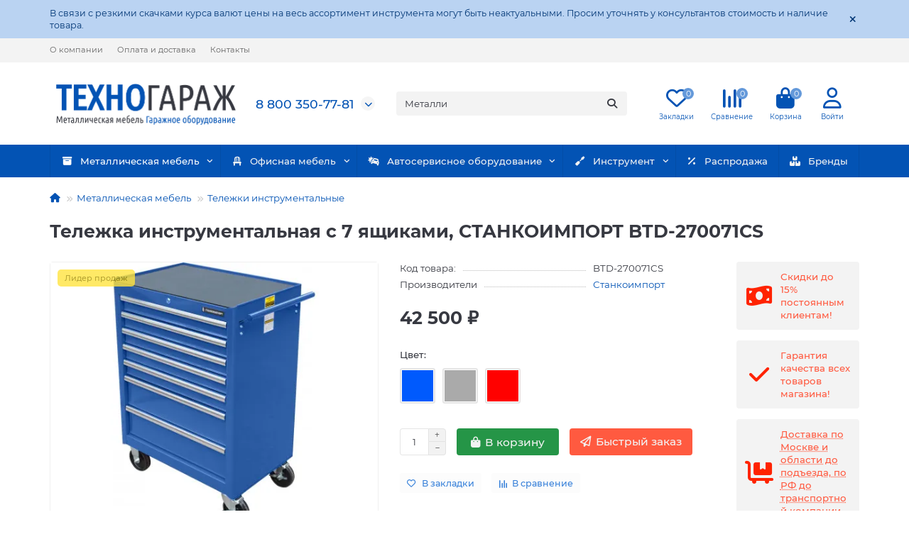

--- FILE ---
content_type: text/html; charset=utf-8
request_url: https://technogarage.ru/met-mebel/telejki_instr/btd-270071cs
body_size: 30040
content:
<!DOCTYPE html>
<html dir="ltr" lang="ru">
<head>
<script data-not_optimize="true">
/* Hi-Optimizer (c) 2019-2020 https://sitecreator.ru css_low_priority.js */
if(typeof window.hi_optimizer_fun_low_priority !== 'function') {
  function hi_optimizer_fun_low_priority(href) {
    document.addEventListener("DOMContentLoaded", function() {
      var t = new Date().getTime();
      var css = document.createElement( "link" );
      css.rel = "preload";
      css.as = "style";
      css.href = href;
      document.head.appendChild(css);
      console.log('css load start (low priority): ' + href);
      var f = function (css, t) {
      if(document.readyState === "complete" || (new Date().getTime() - t) > 10000) {
        css.rel = "stylesheet";
        console.log('css started (low priority): ' + css.href);
      }
      else setTimeout(f, 50, css, t);
    };
    setTimeout(f, 0, css, t);
    });
  }
}
</script>

<title>Тележка инструментальная с 7 ящиками, СТАНКОИМПОРТ BTD-270071CS — купить за 42 500 ₽</title>
<meta charset="UTF-8">
<meta name="viewport" content="width=device-width, initial-scale=1, maximum-scale=3">
<meta http-equiv="X-UA-Compatible" content="IE=edge">
<base href="https://technogarage.ru/">
<meta name="description" content="&amp;#128077; Тележка инструментальная с 7 ящиками, СТАНКОИМПОРТ BTD-270071CS — купить за 42 500 ₽ с доставкой по России">
<meta property="og:title" content="Тележка инструментальная с 7 ящиками, СТАНКОИМПОРТ BTD-270071CS — купить за 42 500 ₽">
<meta property="og:type" content="website">
<meta property="og:url" content="https://technogarage.ru/met-mebel/telejki_instr/btd-270071cs">
<meta property="og:image" content="https://technogarage.ru/image/cache/webp/catalog/i/metallicheskaya-mebel/telezhki-instrumentalnye/product_1515-500x400.webp">
<meta property="og:site_name" content="ТехноГараж">
<meta name="theme-color" content="#0353b4">
<meta name="format-detection" content="telephone=no">
<meta name="format-detection" content="date=no">
<meta name="format-detection" content="address=no">
<meta name="format-detection" content="email=no">
<link href="https://technogarage.ru/met-mebel/telejki_instr/btd-270071cs" rel="canonical">
<link href="https://technogarage.ru/image/catalog/brand/technogarage-icon.png" rel="icon">
	<link href="catalog/view/theme/unishop2/fonts/montserrat/montserrat-regular.woff2" rel="preload" as="font" type="font/woff2" crossorigin>
	<link href="catalog/view/theme/unishop2/fonts/montserrat/montserrat-medium.woff2" rel="preload" as="font" type="font/woff2" crossorigin>
	<link href="catalog/view/theme/unishop2/fonts/montserrat/montserrat-bold.woff2" rel="preload" as="font" type="font/woff2" crossorigin>
	
	<link href="catalog/view/theme/unishop2/stylesheet/bootstrap.min.css" rel="stylesheet" media="screen">
	
	<link href="catalog/view/theme/unishop2/stylesheet/montserrat.css" rel="stylesheet" media="screen">
	
	<link href="catalog/view/theme/unishop2/stylesheet/stylesheet.css?v=2.9.6.2" rel="stylesheet" media="screen">
	
	<link href="catalog/view/theme/unishop2/stylesheet/generated.0.css?v=1742303892574" rel="stylesheet" media="screen">
	
	<link href="catalog/view/theme/unishop2/stylesheet/font-awesome.min.css" rel="stylesheet" media="screen">
	
	<link href="catalog/view/theme/unishop2/stylesheet/animate.css" rel="stylesheet" media="screen">
	
	<link href="catalog/view/theme/unishop2/stylesheet/product-page.css" rel="stylesheet" media="screen">
	
	<link href="catalog/view/theme/unishop2/stylesheet/goodshare.css" rel="stylesheet" media="screen">
	
	<link href="catalog/view/theme/unishop2/stylesheet/livesearch.css" rel="stylesheet" media="screen">
	
	<link href="catalog/view/theme/unishop2/stylesheet/flymenu.css" rel="stylesheet" media="screen">
	
	<link href="catalog/view/theme/unishop2/stylesheet/topstripe.css" rel="stylesheet" media="screen">
	
	<link href="catalog/view/theme/unishop2/stylesheet/notification.css" rel="stylesheet" media="screen">
	
	<link href="catalog/view/theme/unishop2/stylesheet/blog.css" rel="stylesheet" media="screen">
	
	<link href="catalog/view/theme/unishop2/stylesheet/generated-user-style.0.css" rel="stylesheet" media="screen">

	
	
	
	
	
	
	
	
	
	
	
	
	
	
	
	
	
	
	
	
	
	
	
	
	
	
	
	
	
	


<noscript><style>.uni-module__wrapper{opacity:1}</style></noscript>

				
  <!-- Yandex.Metrika counter --> <script type="text/javascript" data-not_optimize="true"> (function(m,e,t,r,i,k,a){m[i]=m[i]||function(){(m[i].a=m[i].a||[]).push(arguments)}; m[i].l=1*new Date(); for (var j = 0; j < document.scripts.length; j++) {if (document.scripts[j].src === r) { return; }} k=e.createElement(t),a=e.getElementsByTagName(t)[0],k.async=1,k.src=r,a.parentNode.insertBefore(k,a)}) (window, document, "script", "https://mc.yandex.ru/metrika/tag.js", "ym"); ym(31862236, "init", { clickmap:true, trackLinks:true, accurateTrackBounce:true, webvisor:true, trackHash:true, ecommerce:"dataLayer" }); </script> <noscript><div><img src="https://mc.yandex.ru/watch/31862236" style="position:absolute; left:-9999px;" alt="" /></div></noscript> <!-- /Yandex.Metrika counter -->

<!-- PrimeGate counter -->
<script  data-not_optimize="true">
(function () {
    var pg = document.createElement('script');
    var protocol = 'https:' == document.location.protocol ? 'https://' : 'http://';
    pg.src = protocol + 'js.primegate.ru/primegate.min.js'; pg.setAttribute('async', 'true');
    document.documentElement.getElementsByTagName('head')[0].appendChild(pg);
    PrimeGate = {}; window.pg = []; components = ['init', 'track', 'identify'];
    for (var i in components) {
        PrimeGate[components[i]] = (function(component) {
            return function () {
                window.pg.push(component, [].slice.call(arguments, 0));
			}
		}(components[i]));
    }
})();
PrimeGate.init(1674735986);
</script>
<!-- /PrimeGate.Counter -->
  
				
<script data-not_optimize="true">
// Hi-Optimizer (c) Lazy Load for iframe by sitecreator (c) 2019-2020 https://sitecreator.ru iframe_lazy.js
function LazyLoadIframeStcrtr() {

  var busy = false, observer, config = {root: null, rootMargin: '0px', threshold: [0.2]};

  if (typeof window.IntersectionObserver === 'function') {
    observer = new IntersectionObserver(function (entries, self) {
      // еще до пересечения будут перебраны все записи (элементы, за которыми наблюдаем) один раз
      Array.prototype.forEach.call(entries, function (e) {
        if (e.isIntersecting) {
          self.unobserve(e.target);
          setSrc(e.target);
        }
      });
    }, config);
  }

  this.lazyReStart = function () {
    if (busy) return;
    busy = true;
    var els = document.querySelectorAll("iframe[data-src]");
    Array.prototype.forEach.call(els, function (el) {
      if(typeof observer === 'object') observer.observe(el);
      else setSrc(el);
    });
    busy = false;
  };

  // приватная ф-я
  function setSrc(el) {
    var src = el.getAttribute('data-src');
    if (src) {
      el.src = src;
      el.removeAttribute('data-src');
    }
  }
}

(function() {
  var lazy = new LazyLoadIframeStcrtr();
  //lazy.lazyReStart();
  setInterval(function () {lazy.lazyReStart();}, 100);
})();

</script>
</head>
			
<body>

  
  

                <style>

                </style>
                	<div class="topstripe">
		
                    <div class="container topstripe__container-text active">
            
						<span class="topstripe__text">В связи с резкими скачками курса валют цены на весь ассортимент инструмента могут быть неактуальными. Просим уточнять у консультантов стоимость и наличие товара.</span>
			<i class="topstripe__close fas fa-times" title="Закрыть"></i>
		</div>
	</div>
	

            
	<header>
						<div id="top" class="top-menu ">
			<div class="container">
				<div class="top-menu__links">
											<div class="top-links btn-group">
							<button class="top-menu__btn dropdown-toggle" aria-label="dropdown" data-toggle="dropdown"><i class="fas fa-bars"></i></button>
							<ul class="top-links__ul dropdown-menu dropdown-menu-left">
																	
                                                                                                                    
                            <li class="top-links__li"><a class="top-links__a" href="/about" title="О компании">О компании</a></li>
                
																	
                                                                                                                    
                            <li class="top-links__li"><a class="top-links__a" href="/delivery-information" title="Оплата и доставка">Оплата и доставка</a></li>
                
																	
                                                                                                                    
                            <li class="top-links__li"><a class="top-links__a" href="/contact-us" title="Контакты">Контакты</a></li>
                
															</ul>
						</div>
									</div>
				<div class="top-menu__buttons">
											<div class="top-menu__wishlist status-2" data-products="">
							<div class="btn-group">
								
                                                                                                                    
                            <button class="top-menu__btn top-menu__wishlist-btn uni-href" data-href="https://technogarage.ru/wishlist"><i class="far fa-heart"></i><span class="top-menu__btn-text">Закладки</span><span class="top-menu__wishlist-total uni-badge">0</span></button>
                
							</div>
						</div>
																<div class="top-menu__compare status-2" data-products="">
							<div class="btn-group">
								
                                                                                                                    
                            <button class="top-menu__btn top-menu__compare-btn uni-href" data-href="https://technogarage.ru/compare-products"><i class="top-menu__compare-icon fas fa-align-right"></i><span class="top-menu__btn-text">Сравнение</span><span class="top-menu__compare-total uni-badge">0</span></button>
                
							</div>
						</div>
										 
					

                                        
					<div class="top-menu__account status-2 ">
						<div id="account" class="btn-group">
							
                                                                                                                    
                            <button class="top-menu__btn dropdown-toggle" title="Личный кабинет" data-toggle="dropdown"><i class="far fa-user"></i><span class="top-menu__btn-text">Личный кабинет</span></button>
            
							<ul class="dropdown-menu dropdown-menu-right">
																	<li><a href="https://technogarage.ru/login" onclick="uniLoginOpen(); return false;"><i class="fas fa-fw fa-sign-in-alt"></i>Авторизация</a></li>
									<li><a href="https://technogarage.ru/register" onclick="uniRegisterOpen(); return false;"><i class="fas fa-fw fa-user-plus"></i>Регистрация</a></li>
															</ul>
						</div>
					</div>
				</div>
			</div>
		</div>
		<div class="container">
			<div class="header-block">
				<div class="header-block__item header-block__item-logo col-sm-6 col-md-3 col-lg-3 col-xxl-4">
					<div id="logo" class="header-logo">
																					<a href="https://technogarage.ru/"><img src="https://technogarage.ru/image/catalog/brand/technogarage-logo-sub2.png" title="ТехноГараж" alt="ТехноГараж" width="1022" height="242" class="header-logo__img img-responsive"></a>
																		</div>
				</div>
								<div id="search" class="header-block__item header-block__item-search order-2 hidden-xs hidden-sm">
					<div class="header-search">
	<div class="header-search__form">
				<input type="text" name="search" value="" placeholder="Поиск" aria-label="Search" autocomplete="off" class="header-search__input  form-control">
		<button type="button" class="search-btn-clear ">&times;</button>
		<button type="button" class="header-search__btn search-btn" title="Поиск"><i class="fa fa-search"></i></button>
	</div>
	<div class="live-search" style="display:none"><ul class="live-search__ul"><li class="loading"></li></ul></div>
</div>
				</div>
				<div class="header-block__item header-block__item-telephone order-1">
					<div class="header-phones has-addit">
						<a class="header-phones__main " href="tel:88003507781" target="_blank" title="Позвонить">8 800 350-77-81</a>
																										<i class="header-phones__show-phone dropdown-toggle fas fa-chevron-down" data-toggle="dropdown" data-target="header-phones__ul"></i>
							<ul class="header-phones__ul dropdown-menu dropdown-menu-right">
																	<li class="header-phones__li">
										<a onclick="uniRequestOpen(['mail', 'phone', 'comment']);" class="header-phones__callback">Заказать звонок</a>
									</li>
																																							</ul>
																								</div>
				</div>
									<div class="header-block__item header-block__item-account ">
													<div class="header-account uni-href" onclick="uniLoginOpen();" title="Войти"><i class="header-account__icon far fa-user"></i></div>
											</div>
													<div class="header-block__item header-block__item-wishlist">
						<div class="header-wishlist uni-href" data-href="https://technogarage.ru/wishlist" title="Закладки"><i class="header-wishlist__icon far fa-heart"></i><span class="header-wishlist__total-items">0</span></div>
					</div>
													<div class="header-block__item header-block__item-compare">
						<div class="header-compare uni-href" data-href="https://technogarage.ru/compare-products" title="Сравнение"><i class="header-compare__icon fas fa-align-right"></i><span class="header-compare__total-items">0</span></div>
					</div>
								<div class="header-block__item header-block__item-cart"><div id="cart" class="header-cart" title="Корзина">
	<div class="header-cart__btn dropdown-toggle" onclick="uniModalWindow('modal-cart', '', 'Корзина', $('header').find('.header-cart__dropdown').html())">
		<i class="header-cart__icon fa fa-shopping-bag"></i>
		<span id="cart-total" class="header-cart__total-items">0</span>
	</div>
	<div class="header-cart__dropdown">
					<div class="header-cart__empty"><i class="header-cart__icon-empty fas fa-shopping-bag"></i><br />Ваша корзина пуста!</div>
			</div>
</div></div>
			</div>
		</div>
		<div class="container">
			<div class="row">
									<div class="main-menu set-before">
	<div class="menu-wrapper col-md-12">
		<nav id="menu" class="menu  menu2 ">
			<div class="menu__header">
				<i class="menu__header-icon fa fa-fw fa-bars hidden-xs hidden-sm"></i>
				<span class="menu__header-title">Каталог товаров</span>
				<i class="menu-close menu__header-icon fas fa-times visible-xs visible-sm"></i>
			</div>
			<ul class="menu__collapse main-menu__collapse">
									<li class="menu__level-1-li has-children">
						
						                                                                            
						<a class="menu__level-1-a  active_item" href="https://technogarage.ru/met-mebel">
            
																								<i class="menu__level-1-icon fas fa-archive fa-fw"></i>
																						Металлическая мебель
						</a>
																																										<span class="menu__pm menu__level-1-pm visible-xs visible-sm"><i class="fa fa-plus"></i><i class="fa fa-minus"></i></span>
							<div class="menu__level-2  column-4">
								
																	<div class="menu__level-2-ul  col-md-3">
																				
						                                                                            
						<a class="menu__level-2-a " href="https://technogarage.ru/met-mebel/verstaki">Верстаки слесарные</a>
            
																			</div>
																	<div class="menu__level-2-ul  col-md-3">
																				
						                                                                            
						<a class="menu__level-2-a  active_item" href="https://technogarage.ru/met-mebel/telejki_instr">Тележки инструментальные</a>
            
																			</div>
																	<div class="menu__level-2-ul  col-md-3">
																				
						                                                                            
						<a class="menu__level-2-a " href="https://technogarage.ru/met-mebel/tumby-instrumentalnye">Тумбы инструментальные</a>
            
																			</div>
																	<div class="menu__level-2-ul  col-md-3">
																				
						                                                                            
						<a class="menu__level-2-a " href="https://technogarage.ru/met-mebel/insrt-hkaf">Инструментальные шкафы</a>
            
																			</div>
																	<div class="menu__level-2-ul  col-md-3">
																				
						                                                                            
						<a class="menu__level-2-a has-children" href="https://technogarage.ru/met-mebel/paneli-axesessuar">Панели перфорированные и аксессуары</a>
            
																					<span class="menu__pm menu__level-2-pm visible-xs visible-sm"><i class="fa fa-plus"></i><i class="fa fa-minus"></i></span>
											<div class="menu__level-3">
												<ul class="menu__level-3-ul">
																											
						                                                                            
						<li class="menu__level-3-li"><a class="menu__level-3-a" href="https://technogarage.ru/met-mebel/paneli-axesessuar/naveski_dlya_paneley">Крючки, держатели, полки, лотки, ящики и другие навесные элементы</a></li>
            
																											
						                                                                            
						<li class="menu__level-3-li"><a class="menu__level-3-a" href="https://technogarage.ru/met-mebel/paneli-axesessuar/paneli_i_kronshteyny">Панели и кронштейны для них</a></li>
            
																																						</ul>
											</div>
																			</div>
																	<div class="menu__level-2-ul  col-md-3">
																				
						                                                                            
						<a class="menu__level-2-a has-children" href="https://technogarage.ru/met-mebel/telezki-insrument">Тележки с наборами инструментов</a>
            
																					<span class="menu__pm menu__level-2-pm visible-xs visible-sm"><i class="fa fa-plus"></i><i class="fa fa-minus"></i></span>
											<div class="menu__level-3">
												<ul class="menu__level-3-ul">
																											
						                                                                            
						<li class="menu__level-3-li"><a class="menu__level-3-a" href="https://technogarage.ru/met-mebel/telezki-insrument/gr-force"> Готовые решения FORCE</a></li>
            
																											
						                                                                            
						<li class="menu__level-3-li"><a class="menu__level-3-a" href="https://technogarage.ru/met-mebel/telezki-insrument/gr-forcekraft">Тележки с инструментом</a></li>
            
																											
						                                                                            
						<li class="menu__level-3-li"><a class="menu__level-3-a" href="https://technogarage.ru/met-mebel/telezki-insrument/gotovye-resheniya-v-telezhkakh-mastak">Готовые решения в тележках МАСТАК</a></li>
            
																																								
						                                                                            
						<li class="menu__level-3-li"><a class="menu__level-3-a menu__more" href="https://technogarage.ru/met-mebel/telezki-insrument"><span class="menu__more-span">Все категории (7)</span></a></li>
            
																									</ul>
											</div>
																			</div>
																	<div class="menu__level-2-ul  col-md-3">
																				
						                                                                            
						<a class="menu__level-2-a has-children" href="https://technogarage.ru/met-mebel/sistemahranenia">Системы хранения</a>
            
																					<span class="menu__pm menu__level-2-pm visible-xs visible-sm"><i class="fa fa-plus"></i><i class="fa fa-minus"></i></span>
											<div class="menu__level-3">
												<ul class="menu__level-3-ul">
																											
						                                                                            
						<li class="menu__level-3-li"><a class="menu__level-3-a" href="https://technogarage.ru/met-mebel/sistemahranenia/kassetnici">Кассетные системы хранения и пластиковые лотки</a></li>
            
																											
						                                                                            
						<li class="menu__level-3-li"><a class="menu__level-3-a" href="https://technogarage.ru/met-mebel/sistemahranenia/panelnye-sistemy-hraneniya">Панельные системы хранения</a></li>
            
																											
						                                                                            
						<li class="menu__level-3-li"><a class="menu__level-3-a" href="https://technogarage.ru/met-mebel/sistemahranenia/modulnye-sistemy-hraneniya">Модульные системы хранения</a></li>
            
																																								
						                                                                            
						<li class="menu__level-3-li"><a class="menu__level-3-a menu__more" href="https://technogarage.ru/met-mebel/sistemahranenia"><span class="menu__more-span">Все категории (8)</span></a></li>
            
																									</ul>
											</div>
																			</div>
																	<div class="menu__level-2-ul  col-md-3">
																				
						                                                                            
						<a class="menu__level-2-a has-children" href="https://technogarage.ru/met-mebel/skafimetall">Шкафы металлические</a>
            
																					<span class="menu__pm menu__level-2-pm visible-xs visible-sm"><i class="fa fa-plus"></i><i class="fa fa-minus"></i></span>
											<div class="menu__level-3">
												<ul class="menu__level-3-ul">
																											
						                                                                            
						<li class="menu__level-3-li"><a class="menu__level-3-a" href="https://technogarage.ru/met-mebel/skafimetall/shkafi-garderobnie">Шкафы гардеробные</a></li>
            
																											
						                                                                            
						<li class="menu__level-3-li"><a class="menu__level-3-a" href="https://technogarage.ru/met-mebel/skafimetall/shkafi-arhivnie">Шкафы архивные</a></li>
            
																											
						                                                                            
						<li class="menu__level-3-li"><a class="menu__level-3-a" href="https://technogarage.ru/met-mebel/skafimetall/shkaf-protivogaz">Шкафы для противогазов</a></li>
            
																																								
						                                                                            
						<li class="menu__level-3-li"><a class="menu__level-3-a menu__more" href="https://technogarage.ru/met-mebel/skafimetall"><span class="menu__more-span">Все категории (11)</span></a></li>
            
																									</ul>
											</div>
																			</div>
																	<div class="menu__level-2-ul  col-md-3">
																				
						                                                                            
						<a class="menu__level-2-a has-children" href="https://technogarage.ru/met-mebel/svarochnye-stoly-i-aksessuary">Сварочные столы и аксессуары</a>
            
																					<span class="menu__pm menu__level-2-pm visible-xs visible-sm"><i class="fa fa-plus"></i><i class="fa fa-minus"></i></span>
											<div class="menu__level-3">
												<ul class="menu__level-3-ul">
																											
						                                                                            
						<li class="menu__level-3-li"><a class="menu__level-3-a" href="https://technogarage.ru/met-mebel/svarochnye-stoly-i-aksessuary/svarochnye-stoly-perforirovannye">Сварочные столы</a></li>
            
																											
						                                                                            
						<li class="menu__level-3-li"><a class="menu__level-3-a" href="https://technogarage.ru/met-mebel/svarochnye-stoly-i-aksessuary/stulya-svarochnyh-stolov">Стулья</a></li>
            
																											
						                                                                            
						<li class="menu__level-3-li"><a class="menu__level-3-a" href="https://technogarage.ru/met-mebel/svarochnye-stoly-i-aksessuary/osnastka-svarochnyh-stolov">Оснастка</a></li>
            
																																								
						                                                                            
						<li class="menu__level-3-li"><a class="menu__level-3-a menu__more" href="https://technogarage.ru/met-mebel/svarochnye-stoly-i-aksessuary"><span class="menu__more-span">Все категории (4)</span></a></li>
            
																									</ul>
											</div>
																			</div>
																	<div class="menu__level-2-ul  col-md-3">
																				
						                                                                            
						<a class="menu__level-2-a " href="https://technogarage.ru/met-mebel/stoyki-instrum">Стойки инструментальные</a>
            
																			</div>
																	<div class="menu__level-2-ul  col-md-3">
																				
						                                                                            
						<a class="menu__level-2-a " href="https://technogarage.ru/met-mebel/stellazimetall">Стеллажи металлические</a>
            
																			</div>
																	<div class="menu__level-2-ul  col-md-3">
																				
						                                                                            
						<a class="menu__level-2-a " href="https://technogarage.ru/met-mebel/rolletnye-shkafy">Роллетные шкафы</a>
            
																			</div>
																	<div class="menu__level-2-ul  col-md-3">
																				
						                                                                            
						<a class="menu__level-2-a has-children" href="https://technogarage.ru/met-mebel/safe">Сейфы</a>
            
																					<span class="menu__pm menu__level-2-pm visible-xs visible-sm"><i class="fa fa-plus"></i><i class="fa fa-minus"></i></span>
											<div class="menu__level-3">
												<ul class="menu__level-3-ul">
																											
						                                                                            
						<li class="menu__level-3-li"><a class="menu__level-3-a" href="https://technogarage.ru/met-mebel/safe/safe-i-klass">Взломостойкие сейфы I класса</a></li>
            
																											
						                                                                            
						<li class="menu__level-3-li"><a class="menu__level-3-a" href="https://technogarage.ru/met-mebel/safe/safe-ii-klass">Взломостойкие сейфы II класса</a></li>
            
																											
						                                                                            
						<li class="menu__level-3-li"><a class="menu__level-3-a" href="https://technogarage.ru/met-mebel/safe/safe-iii-klass">Взломостойкие сейфы III класса</a></li>
            
																																								
						                                                                            
						<li class="menu__level-3-li"><a class="menu__level-3-a menu__more" href="https://technogarage.ru/met-mebel/safe"><span class="menu__more-span">Все категории (8)</span></a></li>
            
																									</ul>
											</div>
																			</div>
																	<div class="menu__level-2-ul  col-md-3">
																				
						                                                                            
						<a class="menu__level-2-a has-children" href="https://technogarage.ru/met-mebel/telejki-proizvodstvennye">Тележки производственные</a>
            
																					<span class="menu__pm menu__level-2-pm visible-xs visible-sm"><i class="fa fa-plus"></i><i class="fa fa-minus"></i></span>
											<div class="menu__level-3">
												<ul class="menu__level-3-ul">
																											
						                                                                            
						<li class="menu__level-3-li"><a class="menu__level-3-a" href="https://technogarage.ru/met-mebel/telejki-proizvodstvennye/telegi_dlya_sclada">Тележки для склада</a></li>
            
																											
						                                                                            
						<li class="menu__level-3-li"><a class="menu__level-3-a" href="https://technogarage.ru/met-mebel/telejki-proizvodstvennye/telezki-dlia-struzki">Тележки для стружки</a></li>
            
																																						</ul>
											</div>
																			</div>
																	<div class="menu__level-2-ul  col-md-3">
																				
						                                                                            
						<a class="menu__level-2-a has-children" href="https://technogarage.ru/met-mebel/esd">ESD мебель</a>
            
																					<span class="menu__pm menu__level-2-pm visible-xs visible-sm"><i class="fa fa-plus"></i><i class="fa fa-minus"></i></span>
											<div class="menu__level-3">
												<ul class="menu__level-3-ul">
																											
						                                                                            
						<li class="menu__level-3-li"><a class="menu__level-3-a" href="https://technogarage.ru/met-mebel/esd/antistaticheskie-stoly-werstakoff">Антистатические столы Werstakoff</a></li>
            
																											
						                                                                            
						<li class="menu__level-3-li"><a class="menu__level-3-a" href="https://technogarage.ru/met-mebel/esd/sm-sr-m">Столы монтажные ДиКом СР-М</a></li>
            
																											
						                                                                            
						<li class="menu__level-3-li"><a class="menu__level-3-a" href="https://technogarage.ru/met-mebel/esd/sm-sr">Столы монтажные ДиКом СР ESD</a></li>
            
																																								
						                                                                            
						<li class="menu__level-3-li"><a class="menu__level-3-a menu__more" href="https://technogarage.ru/met-mebel/esd"><span class="menu__more-span">Все категории (7)</span></a></li>
            
																									</ul>
											</div>
																			</div>
																	<div class="menu__level-2-ul  col-md-3">
																				
						                                                                            
						<a class="menu__level-2-a " href="https://technogarage.ru/met-mebel/garazhnye-sistemy-khraneniya">Гаражные системы хранения</a>
            
																			</div>
																	<div class="menu__level-2-ul  col-md-3">
																				
						                                                                            
						<a class="menu__level-2-a " href="https://technogarage.ru/met-mebel/telegi-musor">Контейнеры и емкости для мусора</a>
            
																			</div>
																	<div class="menu__level-2-ul  col-md-3">
																				
						                                                                            
						<a class="menu__level-2-a " href="https://technogarage.ru/met-mebel/stulprom">Лежаки, табуреты, стулья промышленные</a>
            
																			</div>
																							</div>
											</li>
									<li class="menu__level-1-li has-children">
						
						                                                                            
						<a class="menu__level-1-a " href="https://technogarage.ru/ofisnaia-mebel">
            
																								<i class="menu__level-1-icon fas fa-chair fa-fw"></i>
																						Офисная мебель
						</a>
																																										<span class="menu__pm menu__level-1-pm visible-xs visible-sm"><i class="fa fa-plus"></i><i class="fa fa-minus"></i></span>
							<div class="menu__level-2  column-1">
								
																	<div class="menu__level-2-ul  col-md-12">
																				
						                                                                            
						<a class="menu__level-2-a " href="https://technogarage.ru/ofisnaia-mebel/ofis-shkafi">Офисные шкафы</a>
            
																			</div>
																	<div class="menu__level-2-ul  col-md-12">
																				
						                                                                            
						<a class="menu__level-2-a " href="https://technogarage.ru/ofisnaia-mebel/ofis-tumby">Офисные тумбы</a>
            
																			</div>
																	<div class="menu__level-2-ul  col-md-12">
																				
						                                                                            
						<a class="menu__level-2-a " href="https://technogarage.ru/ofisnaia-mebel/ofis-kreslo">Офисные кресла</a>
            
																			</div>
																	<div class="menu__level-2-ul  col-md-12">
																				
						                                                                            
						<a class="menu__level-2-a " href="https://technogarage.ru/ofisnaia-mebel/stoly">Офисные столы</a>
            
																			</div>
																	<div class="menu__level-2-ul  col-md-12">
																				
						                                                                            
						<a class="menu__level-2-a " href="https://technogarage.ru/ofisnaia-mebel/shkafi-dlia-razdevalok">Шкафы для раздевалок</a>
            
																			</div>
																							</div>
											</li>
									<li class="menu__level-1-li has-children">
						
						                                                                            
						<a class="menu__level-1-a " href="https://technogarage.ru/avtoservisnoe-oborudovanie">
            
																								<i class="menu__level-1-icon fas fa-car-crash fa-fw"></i>
																						Автосервисное оборудование
						</a>
																																										<span class="menu__pm menu__level-1-pm visible-xs visible-sm"><i class="fa fa-plus"></i><i class="fa fa-minus"></i></span>
							<div class="menu__level-2  column-4">
								
																	<div class="menu__level-2-ul  col-md-3">
																				
						                                                                            
						<a class="menu__level-2-a has-children" href="https://technogarage.ru/avtoservisnoe-oborudovanie/vspomogatelnoe-oborudovanie">Вспомогательное оборудование</a>
            
																					<span class="menu__pm menu__level-2-pm visible-xs visible-sm"><i class="fa fa-plus"></i><i class="fa fa-minus"></i></span>
											<div class="menu__level-3">
												<ul class="menu__level-3-ul">
																											
						                                                                            
						<li class="menu__level-3-li"><a class="menu__level-3-a" href="https://technogarage.ru/avtoservisnoe-oborudovanie/vspomogatelnoe-oborudovanie/kantovateli-i-traversy-dlya-dvigatelya">Кантователи и траверсы для двигателя</a></li>
            
																											
						                                                                            
						<li class="menu__level-3-li"><a class="menu__level-3-a" href="https://technogarage.ru/avtoservisnoe-oborudovanie/vspomogatelnoe-oborudovanie/kompressor">Компрессоры</a></li>
            
																											
						                                                                            
						<li class="menu__level-3-li"><a class="menu__level-3-a" href="https://technogarage.ru/avtoservisnoe-oborudovanie/vspomogatelnoe-oborudovanie/lampy-perenoski-fonari">Лампы переноски, фонари</a></li>
            
																																								
						                                                                            
						<li class="menu__level-3-li"><a class="menu__level-3-a menu__more" href="https://technogarage.ru/avtoservisnoe-oborudovanie/vspomogatelnoe-oborudovanie"><span class="menu__more-span">Все категории (5)</span></a></li>
            
																									</ul>
											</div>
																			</div>
																	<div class="menu__level-2-ul  col-md-3">
																				
						                                                                            
						<a class="menu__level-2-a has-children" href="https://technogarage.ru/avtoservisnoe-oborudovanie/gidravlicheskoe-oborudovanie">Гидравлическое оборудование</a>
            
																					<span class="menu__pm menu__level-2-pm visible-xs visible-sm"><i class="fa fa-plus"></i><i class="fa fa-minus"></i></span>
											<div class="menu__level-3">
												<ul class="menu__level-3-ul">
																											
						                                                                            
						<li class="menu__level-3-li"><a class="menu__level-3-a" href="https://technogarage.ru/avtoservisnoe-oborudovanie/gidravlicheskoe-oborudovanie/gidravlicheskie-pressy">Гидравлические прессы</a></li>
            
																											
						                                                                            
						<li class="menu__level-3-li"><a class="menu__level-3-a" href="https://technogarage.ru/avtoservisnoe-oborudovanie/gidravlicheskoe-oborudovanie/styazhki-pruzhin-gidravlicheskie">Стяжки пружин гидравлические</a></li>
            
																																						</ul>
											</div>
																			</div>
																	<div class="menu__level-2-ul  col-md-3">
																				
						                                                                            
						<a class="menu__level-2-a has-children" href="https://technogarage.ru/avtoservisnoe-oborudovanie/zamena-masla-i-zhidkostej">Замена масла и других технологических жидкостей</a>
            
																					<span class="menu__pm menu__level-2-pm visible-xs visible-sm"><i class="fa fa-plus"></i><i class="fa fa-minus"></i></span>
											<div class="menu__level-3">
												<ul class="menu__level-3-ul">
																											
						                                                                            
						<li class="menu__level-3-li"><a class="menu__level-3-a" href="https://technogarage.ru/avtoservisnoe-oborudovanie/zamena-masla-i-zhidkostej/nasosy">Насосы</a></li>
            
																											
						                                                                            
						<li class="menu__level-3-li"><a class="menu__level-3-a" href="https://technogarage.ru/avtoservisnoe-oborudovanie/zamena-masla-i-zhidkostej/zamena_antifriza">Установки для замены антифриза</a></li>
            
																											
						                                                                            
						<li class="menu__level-3-li"><a class="menu__level-3-a" href="https://technogarage.ru/avtoservisnoe-oborudovanie/zamena-masla-i-zhidkostej/ustanovki-dlya-zameny-tormoznoy-zhidkosti">Установки для замены тормозной жидкости</a></li>
            
																																								
						                                                                            
						<li class="menu__level-3-li"><a class="menu__level-3-a menu__more" href="https://technogarage.ru/avtoservisnoe-oborudovanie/zamena-masla-i-zhidkostej"><span class="menu__more-span">Все категории (7)</span></a></li>
            
																									</ul>
											</div>
																			</div>
																	<div class="menu__level-2-ul  col-md-3">
																				
						                                                                            
						<a class="menu__level-2-a has-children" href="https://technogarage.ru/avtoservisnoe-oborudovanie/malaya-diagnostika">Малая диагностика</a>
            
																					<span class="menu__pm menu__level-2-pm visible-xs visible-sm"><i class="fa fa-plus"></i><i class="fa fa-minus"></i></span>
											<div class="menu__level-3">
												<ul class="menu__level-3-ul">
																											
						                                                                            
						<li class="menu__level-3-li"><a class="menu__level-3-a" href="https://technogarage.ru/avtoservisnoe-oborudovanie/malaya-diagnostika/izmeritelnye-pribory">Измерительные приборы</a></li>
            
																											
						                                                                            
						<li class="menu__level-3-li"><a class="menu__level-3-a" href="https://technogarage.ru/avtoservisnoe-oborudovanie/malaya-diagnostika/multimetry">Мультиметры и токоизмерительные клещи</a></li>
            
																											
						                                                                            
						<li class="menu__level-3-li"><a class="menu__level-3-a" href="https://technogarage.ru/avtoservisnoe-oborudovanie/malaya-diagnostika/pirometry">Пирометры</a></li>
            
																																								
						                                                                            
						<li class="menu__level-3-li"><a class="menu__level-3-a menu__more" href="https://technogarage.ru/avtoservisnoe-oborudovanie/malaya-diagnostika"><span class="menu__more-span">Все категории (16)</span></a></li>
            
																									</ul>
											</div>
																			</div>
																	<div class="menu__level-2-ul  col-md-3">
																				
						                                                                            
						<a class="menu__level-2-a has-children" href="https://technogarage.ru/avtoservisnoe-oborudovanie/remont-avtomobilnykh-konditsionerov">Оборудование для обслуживания кондиционеров</a>
            
																					<span class="menu__pm menu__level-2-pm visible-xs visible-sm"><i class="fa fa-plus"></i><i class="fa fa-minus"></i></span>
											<div class="menu__level-3">
												<ul class="menu__level-3-ul">
																											
						                                                                            
						<li class="menu__level-3-li"><a class="menu__level-3-a" href="https://technogarage.ru/avtoservisnoe-oborudovanie/remont-avtomobilnykh-konditsionerov/kollektory-manometricheskie">Коллекторы манометрические</a></li>
            
																											
						                                                                            
						<li class="menu__level-3-li"><a class="menu__level-3-a" href="https://technogarage.ru/avtoservisnoe-oborudovanie/remont-avtomobilnykh-konditsionerov/khladagenty">Насосы для хладагентов</a></li>
            
																											
						                                                                            
						<li class="menu__level-3-li"><a class="menu__level-3-a" href="https://technogarage.ru/avtoservisnoe-oborudovanie/remont-avtomobilnykh-konditsionerov/promyvka-sistemy">Промывка системы кондиционирования</a></li>
            
																																								
						                                                                            
						<li class="menu__level-3-li"><a class="menu__level-3-a menu__more" href="https://technogarage.ru/avtoservisnoe-oborudovanie/remont-avtomobilnykh-konditsionerov"><span class="menu__more-span">Все категории (4)</span></a></li>
            
																									</ul>
											</div>
																			</div>
																	<div class="menu__level-2-ul  col-md-3">
																				
						                                                                            
						<a class="menu__level-2-a has-children" href="https://technogarage.ru/avtoservisnoe-oborudovanie/oborudovanie-dlya-shinomontazha">Оборудование для шиномонтажа</a>
            
																					<span class="menu__pm menu__level-2-pm visible-xs visible-sm"><i class="fa fa-plus"></i><i class="fa fa-minus"></i></span>
											<div class="menu__level-3">
												<ul class="menu__level-3-ul">
																											
						                                                                            
						<li class="menu__level-3-li"><a class="menu__level-3-a" href="https://technogarage.ru/avtoservisnoe-oborudovanie/oborudovanie-dlya-shinomontazha/balansirovochnoe-oborudovanie">Балансировочное оборудование</a></li>
            
																											
						                                                                            
						<li class="menu__level-3-li"><a class="menu__level-3-a" href="https://technogarage.ru/avtoservisnoe-oborudovanie/oborudovanie-dlya-shinomontazha/shinomontazhnoe-oborudovanie">Шиномонтажное оборудование</a></li>
            
																																						</ul>
											</div>
																			</div>
																	<div class="menu__level-2-ul  col-md-3">
																				
						                                                                            
						<a class="menu__level-2-a has-children" href="https://technogarage.ru/avtoservisnoe-oborudovanie/oborudovanie-i-instrument-dlya-kuzovnogo-remonta">Оборудование и инструмент для кузовного ремонта</a>
            
																					<span class="menu__pm menu__level-2-pm visible-xs visible-sm"><i class="fa fa-plus"></i><i class="fa fa-minus"></i></span>
											<div class="menu__level-3">
												<ul class="menu__level-3-ul">
																											
						                                                                            
						<li class="menu__level-3-li"><a class="menu__level-3-a" href="https://technogarage.ru/avtoservisnoe-oborudovanie/oborudovanie-i-instrument-dlya-kuzovnogo-remonta/instrument-dlya-kuzovnogo-remonta">Инструмент для кузовного ремонта</a></li>
            
																											
						                                                                            
						<li class="menu__level-3-li"><a class="menu__level-3-a" href="https://technogarage.ru/avtoservisnoe-oborudovanie/oborudovanie-i-instrument-dlya-kuzovnogo-remonta/oborudovanie-dlya-kuzovnogo-remonta">Оборудование для кузовного ремонта</a></li>
            
																											
						                                                                            
						<li class="menu__level-3-li"><a class="menu__level-3-a" href="https://technogarage.ru/avtoservisnoe-oborudovanie/oborudovanie-i-instrument-dlya-kuzovnogo-remonta/stoly-dlya-raboty-so-steklami">Столы для работы со стеклами</a></li>
            
																																								
						                                                                            
						<li class="menu__level-3-li"><a class="menu__level-3-a menu__more" href="https://technogarage.ru/avtoservisnoe-oborudovanie/oborudovanie-i-instrument-dlya-kuzovnogo-remonta"><span class="menu__more-span">Все категории (3)</span></a></li>
            
																									</ul>
											</div>
																			</div>
																	<div class="menu__level-2-ul  col-md-3">
																				
						                                                                            
						<a class="menu__level-2-a has-children" href="https://technogarage.ru/avtoservisnoe-oborudovanie/avtomobilnye-podemniki">Подъемное оборудование</a>
            
																					<span class="menu__pm menu__level-2-pm visible-xs visible-sm"><i class="fa fa-plus"></i><i class="fa fa-minus"></i></span>
											<div class="menu__level-3">
												<ul class="menu__level-3-ul">
																											
						                                                                            
						<li class="menu__level-3-li"><a class="menu__level-3-a" href="https://technogarage.ru/avtoservisnoe-oborudovanie/avtomobilnye-podemniki/domkraty-i-podstavki">Домкраты и подставки</a></li>
            
																											
						                                                                            
						<li class="menu__level-3-li"><a class="menu__level-3-a" href="https://technogarage.ru/avtoservisnoe-oborudovanie/avtomobilnye-podemniki/podemniki">Подъемники</a></li>
            
																											
						                                                                            
						<li class="menu__level-3-li"><a class="menu__level-3-a" href="https://technogarage.ru/avtoservisnoe-oborudovanie/avtomobilnye-podemniki/stojki-transmissionnye">Стойки трансмиссионные</a></li>
            
																																								
						                                                                            
						<li class="menu__level-3-li"><a class="menu__level-3-a menu__more" href="https://technogarage.ru/avtoservisnoe-oborudovanie/avtomobilnye-podemniki"><span class="menu__more-span">Все категории (5)</span></a></li>
            
																									</ul>
											</div>
																			</div>
																	<div class="menu__level-2-ul  col-md-3">
																				
						                                                                            
						<a class="menu__level-2-a has-children" href="https://technogarage.ru/avtoservisnoe-oborudovanie/svarochnoe-oborudovanie">Сварочное оборудование</a>
            
																					<span class="menu__pm menu__level-2-pm visible-xs visible-sm"><i class="fa fa-plus"></i><i class="fa fa-minus"></i></span>
											<div class="menu__level-3">
												<ul class="menu__level-3-ul">
																											
						                                                                            
						<li class="menu__level-3-li"><a class="menu__level-3-a" href="https://technogarage.ru/avtoservisnoe-oborudovanie/svarochnoe-oborudovanie/aksessuary-i-rashodnye-materialy-dlya-svarochnyh-apparatov">Аксессуары и расходные материалы для сварочных аппаратов</a></li>
            
																											
						                                                                            
						<li class="menu__level-3-li"><a class="menu__level-3-a" href="https://technogarage.ru/avtoservisnoe-oborudovanie/svarochnoe-oborudovanie/puskovye-ustrojstva">Пусковые, Зарядные и Пуско-зарядные устройства</a></li>
            
																											
						                                                                            
						<li class="menu__level-3-li"><a class="menu__level-3-a" href="https://technogarage.ru/avtoservisnoe-oborudovanie/svarochnoe-oborudovanie/testery">Тестеры АКБ (нагрузочные вилки)</a></li>
            
																																								
						                                                                            
						<li class="menu__level-3-li"><a class="menu__level-3-a menu__more" href="https://technogarage.ru/avtoservisnoe-oborudovanie/svarochnoe-oborudovanie"><span class="menu__more-span">Все категории (3)</span></a></li>
            
																									</ul>
											</div>
																			</div>
																	<div class="menu__level-2-ul  col-md-3">
																				
						                                                                            
						<a class="menu__level-2-a " href="https://technogarage.ru/avtoservisnoe-oborudovanie/shod-razval">Сход-развал</a>
            
																			</div>
																							</div>
											</li>
									<li class="menu__level-1-li has-children">
						
						                                                                            
						<a class="menu__level-1-a " href="https://technogarage.ru/instrument">
            
																								<i class="menu__level-1-icon fa fa-screwdriver fa-fw"></i>
																						Инструмент
						</a>
																																										<span class="menu__pm menu__level-1-pm visible-xs visible-sm"><i class="fa fa-plus"></i><i class="fa fa-minus"></i></span>
							<div class="menu__level-2  column-4">
								
																	<div class="menu__level-2-ul  col-md-3">
																				
						                                                                            
						<a class="menu__level-2-a has-children" href="https://technogarage.ru/instrument/pnevmaticheskij-instrument">Пневматический инструмент</a>
            
																					<span class="menu__pm menu__level-2-pm visible-xs visible-sm"><i class="fa fa-plus"></i><i class="fa fa-minus"></i></span>
											<div class="menu__level-3">
												<ul class="menu__level-3-ul">
																											
						                                                                            
						<li class="menu__level-3-li"><a class="menu__level-3-a" href="https://technogarage.ru/instrument/pnevmaticheskij-instrument/pnevmoline"> Пневмолиния (шланги, блоки подготовки, катушки, разъемы и др.)</a></li>
            
																											
						                                                                            
						<li class="menu__level-3-li"><a class="menu__level-3-a" href="https://technogarage.ru/index.php?route=product/category&amp;path=177_373_2096"> Расходные материалы и аксессуары для пневмоинструмента</a></li>
            
																											
						                                                                            
						<li class="menu__level-3-li"><a class="menu__level-3-a" href="https://technogarage.ru/instrument/pnevmaticheskij-instrument/pnevmaticheskie-gajkoverty-i-komplektuyuschie">Гайковерты и комплектующие</a></li>
            
																																								
						                                                                            
						<li class="menu__level-3-li"><a class="menu__level-3-a menu__more" href="https://technogarage.ru/instrument/pnevmaticheskij-instrument"><span class="menu__more-span">Все категории (20)</span></a></li>
            
																									</ul>
											</div>
																			</div>
																	<div class="menu__level-2-ul  col-md-3">
																				
						                                                                            
						<a class="menu__level-2-a has-children" href="https://technogarage.ru/instrument/ruchnoj-instrument">Ручной инструмент</a>
            
																					<span class="menu__pm menu__level-2-pm visible-xs visible-sm"><i class="fa fa-plus"></i><i class="fa fa-minus"></i></span>
											<div class="menu__level-3">
												<ul class="menu__level-3-ul">
																											
						                                                                            
						<li class="menu__level-3-li"><a class="menu__level-3-a" href="https://technogarage.ru/instrument/ruchnoj-instrument/bity-i-aksessuary">Биты, аксессуары и наборы</a></li>
            
																											
						                                                                            
						<li class="menu__level-3-li"><a class="menu__level-3-a" href="https://technogarage.ru/instrument/ruchnoj-instrument/gotovye-resheniya">Готовые решения</a></li>
            
																											
						                                                                            
						<li class="menu__level-3-li"><a class="menu__level-3-a" href="https://technogarage.ru/instrument/ruchnoj-instrument/izmeritelnyj-instrument">Измерительный инструмент</a></li>
            
																																								
						                                                                            
						<li class="menu__level-3-li"><a class="menu__level-3-a menu__more" href="https://technogarage.ru/instrument/ruchnoj-instrument"><span class="menu__more-span">Все категории (15)</span></a></li>
            
																									</ul>
											</div>
																			</div>
																	<div class="menu__level-2-ul  col-md-3">
																				
						                                                                            
						<a class="menu__level-2-a has-children" href="https://technogarage.ru/instrument/spetsinstrument">Специнструмент</a>
            
																					<span class="menu__pm menu__level-2-pm visible-xs visible-sm"><i class="fa fa-plus"></i><i class="fa fa-minus"></i></span>
											<div class="menu__level-3">
												<ul class="menu__level-3-ul">
																											
						                                                                            
						<li class="menu__level-3-li"><a class="menu__level-3-a" href="https://technogarage.ru/instrument/spetsinstrument/vspomogatelnyj-instrument">Вспомогательный инструмент</a></li>
            
																											
						                                                                            
						<li class="menu__level-3-li"><a class="menu__level-3-a" href="https://technogarage.ru/instrument/spetsinstrument/gazoraspredelitelnyj-mekhanizm">Газораспределительный механизм</a></li>
            
																											
						                                                                            
						<li class="menu__level-3-li"><a class="menu__level-3-a" href="https://technogarage.ru/instrument/spetsinstrument/dvigatel">Двигатель</a></li>
            
																																								
						                                                                            
						<li class="menu__level-3-li"><a class="menu__level-3-a menu__more" href="https://technogarage.ru/instrument/spetsinstrument"><span class="menu__more-span">Все категории (21)</span></a></li>
            
																									</ul>
											</div>
																			</div>
																	<div class="menu__level-2-ul  col-md-3">
																				
						                                                                            
						<a class="menu__level-2-a has-children" href="https://technogarage.ru/instrument/elektromontazhnyj-instrument">Электромонтажный инструмент</a>
            
																					<span class="menu__pm menu__level-2-pm visible-xs visible-sm"><i class="fa fa-plus"></i><i class="fa fa-minus"></i></span>
											<div class="menu__level-3">
												<ul class="menu__level-3-ul">
																											
						                                                                            
						<li class="menu__level-3-li"><a class="menu__level-3-a" href="https://technogarage.ru/instrument/elektromontazhnyj-instrument/instrument-dlya-obzhima-kabelya-i-klemm">Инструмент для обжима кабеля и клемм</a></li>
            
																											
						                                                                            
						<li class="menu__level-3-li"><a class="menu__level-3-a" href="https://technogarage.ru/instrument/elektromontazhnyj-instrument/kabelerezy-i-nozhnitsy">Кабелерезы и ножницы</a></li>
            
																											
						                                                                            
						<li class="menu__level-3-li"><a class="menu__level-3-a" href="https://technogarage.ru/instrument/elektromontazhnyj-instrument/nabory-elektromontazhnogo-instrumenta">Наборы электромонтажного инструмента</a></li>
            
																																								
						                                                                            
						<li class="menu__level-3-li"><a class="menu__level-3-a menu__more" href="https://technogarage.ru/instrument/elektromontazhnyj-instrument"><span class="menu__more-span">Все категории (3)</span></a></li>
            
																									</ul>
											</div>
																			</div>
																	<div class="menu__level-2-ul  col-md-3">
																				
						                                                                            
						<a class="menu__level-2-a has-children" href="https://technogarage.ru/instrument/elektroinstrument">Аккумуляторный и электроинструмент</a>
            
																					<span class="menu__pm menu__level-2-pm visible-xs visible-sm"><i class="fa fa-plus"></i><i class="fa fa-minus"></i></span>
											<div class="menu__level-3">
												<ul class="menu__level-3-ul">
																											
						                                                                            
						<li class="menu__level-3-li"><a class="menu__level-3-a" href="https://technogarage.ru/instrument/elektroinstrument/akkumulyatornyj-instrument">Аккумуляторный инструмент</a></li>
            
																											
						                                                                            
						<li class="menu__level-3-li"><a class="menu__level-3-a" href="https://technogarage.ru/instrument/elektroinstrument/elektroinstrument-1">Электроинструмент</a></li>
            
																																						</ul>
											</div>
																			</div>
																	<div class="menu__level-2-ul  col-md-3">
																				
						                                                                            
						<a class="menu__level-2-a has-children" href="https://technogarage.ru/instrument/ruchnoj-instrument-dielektricheskij">Ручной инструмент диэлектрический</a>
            
																					<span class="menu__pm menu__level-2-pm visible-xs visible-sm"><i class="fa fa-plus"></i><i class="fa fa-minus"></i></span>
											<div class="menu__level-3">
												<ul class="menu__level-3-ul">
																											
						                                                                            
						<li class="menu__level-3-li"><a class="menu__level-3-a" href="https://technogarage.ru/instrument/ruchnoj-instrument-dielektricheskij/klyuchi-dielektricheskie-v-naborah">Ключи диэлектрические в наборах</a></li>
            
																											
						                                                                            
						<li class="menu__level-3-li"><a class="menu__level-3-a" href="https://technogarage.ru/instrument/ruchnoj-instrument-dielektricheskij/nabory-dielektricheskogo-instrumenta-v-modulyah-keysah-telegah-i-sumkah">Наборы диэлектрического инструмента в модулях, кейсах, телегах и сумках</a></li>
            
																											
						                                                                            
						<li class="menu__level-3-li"><a class="menu__level-3-a" href="https://technogarage.ru/instrument/ruchnoj-instrument-dielektricheskij/otvertki-dielektricheskie-v-naborah">Отвертки диэлектрические в наборах</a></li>
            
																																								
						                                                                            
						<li class="menu__level-3-li"><a class="menu__level-3-a menu__more" href="https://technogarage.ru/instrument/ruchnoj-instrument-dielektricheskij"><span class="menu__more-span">Все категории (5)</span></a></li>
            
																									</ul>
											</div>
																			</div>
																	<div class="menu__level-2-ul  col-md-3">
																				
						                                                                            
						<a class="menu__level-2-a " href="https://technogarage.ru/instrument/tiski">Тиски</a>
            
																			</div>
																							</div>
											</li>
									<li class="menu__level-1-li ">
						
						                                                                            
						<a class="menu__level-1-a " href="specials">
            
																								<i class="menu__level-1-icon fa fa-percent fa-fw"></i>
																						Распродажа
						</a>
											</li>
									<li class="menu__level-1-li ">
						
						                                                                            
						<a class="menu__level-1-a " href="brands">
            
																								<i class="menu__level-1-icon fas fa-boxes fa-fw"></i>
																						Бренды
						</a>
											</li>
							</ul>
		</nav>
	</div>
	<div class="menu-open visible-xs visible-sm">
		<i class="menu-open__icon fas fa-bars"></i>
		<span class="menu-open__title ">Каталог товаров</span>
	</div>
		
	</div>

				<div id="search2" class="visible-xs visible-sm"></div>
				
			</div>
		</div>
	</header>
	<main>
<div class="container">
	<div class="breadcrumb-h1 ">
		<ul class="breadcrumb mobile">
												<li><a href="https://technogarage.ru/"><i class="fa fa-home"></i></a></li>
																<li><a href="https://technogarage.ru/met-mebel">Металлическая мебель</a></li>
																<li><a href="https://technogarage.ru/met-mebel/telejki_instr">Тележки инструментальные</a></li>
																									</ul>
						<h1>Тележка инструментальная с 7 ящиками, СТАНКОИМПОРТ BTD-270071CS</h1>
        		</div>
	<div class="row">
													<div id="content" class="col-sm-12">
			
			<div id="product" class="uni-wrapper">
							<div class="row">
				<div class="product-page col-sm-12 col-md-12 col-lg-10">
					<div class="row">
						<div class="product-page__image col-sm-6">
																								<div class="product-page__image-main">
											<div class="sticker">
					<div class="sticker__item bestseller">Лидер продаж</div>
			</div>
										<div class="product-page__image-main-carousel">
											<img src="https://technogarage.ru/image/cache/webp/catalog/i/metallicheskaya-mebel/telezhki-instrumentalnye/product_1515-500x400.webp" alt="Тележка инструментальная с 7 ящиками, СТАНКОИМПОРТ BTD-270071CS" title="Тележка инструментальная с 7 ящиками, СТАНКОИМПОРТ BTD-270071CS" data-thumb="https://technogarage.ru/image/cache/webp/catalog/i/metallicheskaya-mebel/telezhki-instrumentalnye/product_1515-500x400.webp" data-full="https://technogarage.ru/image/cache/webp/catalog/i/metallicheskaya-mebel/telezhki-instrumentalnye/product_1515-1200x800.webp" width="500" height="400" class="product-page__image-main-img img-responsive" />
																																				<img src="https://technogarage.ru/image/cache/webp/catalog/i/metallicheskaya-mebel/telezhki-instrumentalnye/product_1515_2-500x400.webp" alt="Тележка инструментальная с 7 ящиками, СТАНКОИМПОРТ BTD-270071CS" title="Тележка инструментальная с 7 ящиками, СТАНКОИМПОРТ BTD-270071CS" data-thumb="https://technogarage.ru/image/cache/webp/catalog/i/metallicheskaya-mebel/telezhki-instrumentalnye/product_1515_2-500x400.webp" data-full="https://technogarage.ru/image/cache/webp/catalog/i/metallicheskaya-mebel/telezhki-instrumentalnye/product_1515_2-1200x800.webp" width="500" height="400" loading="lazy" class="product-page__image-main-img img-responsive" />
																									<img src="https://technogarage.ru/image/cache/webp/catalog/i/metallicheskaya-mebel/telezhki-instrumentalnye/product_1515_1-500x400.webp" alt="Тележка инструментальная с 7 ящиками, СТАНКОИМПОРТ BTD-270071CS" title="Тележка инструментальная с 7 ящиками, СТАНКОИМПОРТ BTD-270071CS" data-thumb="https://technogarage.ru/image/cache/webp/catalog/i/metallicheskaya-mebel/telezhki-instrumentalnye/product_1515_1-500x400.webp" data-full="https://technogarage.ru/image/cache/webp/catalog/i/metallicheskaya-mebel/telezhki-instrumentalnye/product_1515_1-1200x800.webp" width="500" height="400" loading="lazy" class="product-page__image-main-img img-responsive" />
																									<img src="https://technogarage.ru/image/cache/webp/catalog/i/metallicheskaya-mebel/telezhki-instrumentalnye/product_1515_3-500x400.webp" alt="Тележка инструментальная с 7 ящиками, СТАНКОИМПОРТ BTD-270071CS" title="Тележка инструментальная с 7 ящиками, СТАНКОИМПОРТ BTD-270071CS" data-thumb="https://technogarage.ru/image/cache/webp/catalog/i/metallicheskaya-mebel/telezhki-instrumentalnye/product_1515_3-500x400.webp" data-full="https://technogarage.ru/image/cache/webp/catalog/i/metallicheskaya-mebel/telezhki-instrumentalnye/product_1515_3-1200x800.webp" width="500" height="400" loading="lazy" class="product-page__image-main-img img-responsive" />
																																	</div>
									</div>
																									<div class="product-page__image-addit owl-carousel">
										<img src="https://technogarage.ru/image/cache/webp/catalog/i/metallicheskaya-mebel/telezhki-instrumentalnye/product_1515-74x74.webp" alt="Тележка инструментальная с 7 ящиками, СТАНКОИМПОРТ BTD-270071CS" class="product-page__image-addit-img addit-img-0 selected img-responsive" data-thumb="https://technogarage.ru/image/cache/webp/catalog/i/metallicheskaya-mebel/telezhki-instrumentalnye/product_1515-500x400.webp" width="74" height="74" />
																					<img src="https://technogarage.ru/image/cache/webp/catalog/i/metallicheskaya-mebel/telezhki-instrumentalnye/product_1515_2-74x74.webp" alt="Тележка инструментальная с 7 ящиками, СТАНКОИМПОРТ BTD-270071CS" class="product-page__image-addit-img addit-img-1 img-responsive" loading="lazy" data-thumb="https://technogarage.ru/image/cache/webp/catalog/i/metallicheskaya-mebel/telezhki-instrumentalnye/product_1515_2-500x400.webp" width="74" height="74" />
																					<img src="https://technogarage.ru/image/cache/webp/catalog/i/metallicheskaya-mebel/telezhki-instrumentalnye/product_1515_1-74x74.webp" alt="Тележка инструментальная с 7 ящиками, СТАНКОИМПОРТ BTD-270071CS" class="product-page__image-addit-img addit-img-2 img-responsive" loading="lazy" data-thumb="https://technogarage.ru/image/cache/webp/catalog/i/metallicheskaya-mebel/telezhki-instrumentalnye/product_1515_1-500x400.webp" width="74" height="74" />
																					<img src="https://technogarage.ru/image/cache/webp/catalog/i/metallicheskaya-mebel/telezhki-instrumentalnye/product_1515_3-74x74.webp" alt="Тележка инструментальная с 7 ящиками, СТАНКОИМПОРТ BTD-270071CS" class="product-page__image-addit-img addit-img-3 img-responsive" loading="lazy" data-thumb="https://technogarage.ru/image/cache/webp/catalog/i/metallicheskaya-mebel/telezhki-instrumentalnye/product_1515_3-500x400.webp" width="74" height="74" />
																			</div>
																					</div>
						<div class="product-block col-sm-6">
							<div class="product-data">
																	<div class="product-data__item model"><div class="product-data__item-div">Код товара:</div> BTD-270071CS</div>
																																	<div class="product-data__item manufacturer"><div class="product-data__item-div">Производители</div><a href="https://technogarage.ru/stankoimport">Станкоимпорт</a></div>
																																																																																
															</div>
							
                
															<div class="product-page__price price" data-price="42500" data-special="0" data-discount="">
																			42 500 ₽
																	</div>
																														
<!-- begin: options_with_quantity OC3 -->
<style type="text/css">
.owq-option { border: 1px solid #3982DA; border-radius: 3px; padding-top: 3px; }

.owq-option table {
  width: 100%;
}
.owq-option table td {
  padding: 3px 5px;
  text-align: center;
}
.owq-option table thead {
  background: #f0f0f0;
  font-weight: bold;
}
.owq-option table tbody tr:nth-child(2n) {
  background: #f4f4f4;
}
.owq-option table tbody tr:nth-child(2n+1) {
  background: #fafafa;
}
.owq-option input[type="text"] {
  max-width: 25px;
  padding: 0;
}
.owq-option select.form-control {
  height: 34px !important;
  width: 100% !important;
  background: #fff !important;
}
.owq-quantity .form-control {
  display: inline-block !important;
  text-align: center;
}
.owq-quantity {
  display: inline-block;
  white-space: nowrap;
}
.owq-quantity > div {
  display: inline-block;
/*  margin: 0px 3px; */
  font-size: 20px;
  vertical-align: middle;
  padding-bottom: 3px;
  cursor: pointer;
  -webkit-touch-callout: none;
  -webkit-user-select: none;
  -khtml-user-select: none;
  -moz-user-select: none;
  -ms-user-select: none;
  user-select: none;
}
.owq-option tr.no-stock .stock {
  color: #833;
  font-weight: bold;
}
.owq-option tr.no-stock .form-control {
  background: #fdd;
}
.owq-area-hw input[type="text"] {
  max-width: 75px;
}
.owq-area-hw td {
  padding: 0 3px;
}
.owq-area-hw .owq-error {
  min-height: 20px;
}
</style>

<!-- end: options_with_quantity OC3 -->
      
								<div class="product-page__option option row">
									
        <!-- begin: options_with_quantity OC3 -->
                
                
                        
                <!-- end: options_with_quantity OC3 -->
      
																															<div class=" option__group col-xs-12">
												<label class="option__group-name"> Цвет:</label>
												<div id="input-option995">
																											<label class="option__item " >
															<input type="radio" name="option[995]" value="3301" data-hash="1515_3301" data-maximum="100000" data-prefix="+" data-price="0"  />
																															<img src="https://technogarage.ru/image/cache/webp/catalog/i/option_value/option_value_65-100x100.webp" alt="Синий " data-type="product" data-thumb="https://technogarage.ru/image/cache/webp/catalog/i/option_value/option_value_65-400x400.webp" data-full="https://technogarage.ru/image/cache/webp/catalog/i/option_value/option_value_65-800x800.webp" class="option__img" />
																													</label>
																											<label class="option__item " >
															<input type="radio" name="option[995]" value="3302" data-hash="1515_3302" data-maximum="100000" data-prefix="+" data-price="0"  />
																															<img src="https://technogarage.ru/image/cache/webp/catalog/i/option_value/option_value_67-100x100.webp" alt="Серый " data-type="product" data-thumb="https://technogarage.ru/image/cache/webp/catalog/i/option_value/option_value_67-400x400.webp" data-full="https://technogarage.ru/image/cache/webp/catalog/i/option_value/option_value_67-800x800.webp" class="option__img" />
																													</label>
																											<label class="option__item " >
															<input type="radio" name="option[995]" value="3303" data-hash="1515_3303" data-maximum="100000" data-prefix="+" data-price="0"  />
																															<img src="https://technogarage.ru/image/cache/webp/catalog/i/option_value/option_value_69-100x100.webp" alt="Красный " data-type="product" data-thumb="https://technogarage.ru/image/cache/webp/catalog/i/option_value/option_value_69-400x400.webp" data-full="https://technogarage.ru/image/cache/webp/catalog/i/option_value/option_value_69-800x800.webp" class="option__img" />
																													</label>
																									</div>
											</div>
																																																																																																	</div>
							
                
															<div class="product-page__cart ">
									<input type="hidden" name="product_id" value="1515" />
										<label class="qty-switch">
		<input type="text" name="quantity" value="1" data-minimum="1" data-maximum="10000" class="qty-switch__input form-control">
		<span>
			<i class="qty-switch__btn fa fa-plus"></i>
			<i class="qty-switch__btn fa fa-minus"></i>
		</span>
	</label>
									<button type="button" class="product-page__add-to-cart add_to_cart btn btn-xl " data-pid="1515" id="button-cart"><i class="fa fa-shopping-bag"></i><span>В корзину</span></button>
									<button type="button" class="product-page__quick-order quick-order btn btn-lg btn-xl "  title="Быстрый заказ" aria-label="Быстрый заказ" onclick="quick_order('1515', true);"><i class="far fa-paper-plane"></i><span>Быстрый заказ</span></button>
								</div>
																														<button type="button" title="В закладки" onclick="wishlist.add(1515);" class="product-page__wishlist-btn wishlist"><i class="far fa-heart"></i><span>В закладки</span></button>
																						<button type="button" title="В сравнение" onclick="compare.add(1515);" class="product-page__compare-btn compare"><i class="fas fa-align-right"></i><span>В сравнение</span></button>
																																																		<div class="product-page__share">
									<div id="goodshare" data-socials="vkontakte,odnoklassniki,telegram,viber,whatsapp"></div>
								</div>
																				</div>
					</div>
				</div>
									<div class="col-sm-12 col-md-12 col-lg-2">
							<div class="product-banner row row-flex">
												<div class="col-xs-6 col-sm-4 col-md-4 col-lg-12 ">
									<div class="product-banner__item">
													<i class="product-banner__icon fa fa-money-bill-wave fa-fw"></i>
								<div class="product-banner__text">
					<span class="product-banner__text-span ">Скидки до 15% постоянным клиентам!</span>
				</div>
				</div>
			</div>
					<div class="col-xs-6 col-sm-4 col-md-4 col-lg-12 ">
									<div class="product-banner__item">
													<i class="product-banner__icon fa fa-check fa-fw"></i>
								<div class="product-banner__text">
					<span class="product-banner__text-span ">Гарантия качества всех товаров магазина!</span>
				</div>
				</div>
			</div>
					<div class="col-xs-6 col-sm-4 col-md-4 col-lg-12 ">
									<div class="product-banner__item link uni-href" onclick="uniBannerLink('/delivery-information')">
													<i class="product-banner__icon fa fa-dolly-flatbed fa-fw"></i>
								<div class="product-banner__text">
					<span class="product-banner__text-span link">Доставка по Москве и области до подъезда, по РФ до транспортной компании.</span>
				</div>
				</div>
			</div>
			</div>
					</div>
							</div>
									
			
			<div class="hidden-xs hidden-sm" style="height:20px"></div>
			<div>
			<ul class="product-page-tabs nav nav-tabs">
									<li class="active"><a href="#tab-description" data-toggle="tab">Описание</a></li>
													<li ><a href="#tab-specification" data-toggle="tab">Характеристики</a></li>
															</ul>
			<div class="tab-content">
									<div class="tab-pane active" id="tab-description"><p></p><p>Тележки инструментальные СТАНКОИМПОРТ серии BTD предназначены для использования на предприятиях любого профиля осуществляющих ремонт, обслуживание и изготовление продукции.</p><p>Наибольшей популярностью тележки инструментальные пользуются в сфере авторемонта и обслуживания автомобилей.<br></p><p>Корпус тележки и ее ящики изготовлены из высококачественной стали толщиной 0,8 мм, а так же имеет ребра жесткости, что существенно увеличивает ресурс тележки.<br></p><p>Ящики имеют центральный замок, который позволяет ограничить доступ посторонних лиц к содержимому ящиков. Усиленные шариковые направляющие с автовозвратом позволяют выдерживать нагрузку в 30 кг на ящик и предотвращают открывание при перемещении тележки. В каждый ящик вложена подложка из материала EVA толщиной 2,5 мм, которая предотвращает скольжение ложемента с инструментом в ящике при открытии ящика или перемещении тележки.<br></p><p>Ящики имеют алюминиевую рукоятку для более удобного открывания.<br></p><p>Тележки покрашены порошковой краской синего цвета RAL 5002.<br></p><p>Тележки для инструмента оснащены двумя неповоротными колесами диаметром 120 мм, двумя поворотными 120 мм, изготовленных из PP (полипропилена) со стопором, которое фиксирует тележку и предотвращает непроизвольное скатывание.<br></p><p>Верхняя поверхность тележки имеет маслобензостойкий коврик толщиной 5 мм.<br></p><p><br></p><p>Габаритные размеры ящика: 568x398x75 мм - 5 шт.<br></p><p>Габаритные размеры ящика: 568x398x154 мм - 2 шт.<br></p><p><br></p><p>Спецификации</p><p>Высота тележки: 1 022<br></p><p>Цвет тележки: Синий RAL 5002, Красный RAL 3002<br></p><p>Цвет ящиков: Синий RAL 5002, Красный RAL 3002<br></p><p>Артикул: BTD-270071CS<br></p><p>Страна: Китай<br></p><p>Бренд: СТАНКОИМПОРТ<br></p><p>Форма: Закрытая<br></p><p>Количество ящиков: 7<br></p><p>Габариты упаковки, мм: 745х530х945 мм<br></p><p>Вес, кг: 64,3<br></p></div>
													<div class="tab-pane " id="tab-specification">
													<h4 class="heading">Основные характеристики</h4>
							<div class="product-data">
																	<div class="product-data__item">
										<div class="product-data__item-div">Серия</div>
										<div class="product-data__item-div">Тележки BTD</div>
									</div>
																	<div class="product-data__item">
										<div class="product-data__item-div">Тип тележки</div>
										<div class="product-data__item-div">Закрытая</div>
									</div>
															</div>
													<h4 class="heading">Габариты</h4>
							<div class="product-data">
																	<div class="product-data__item">
										<div class="product-data__item-div">Длина, мм</div>
										<div class="product-data__item-div">530</div>
									</div>
																	<div class="product-data__item">
										<div class="product-data__item-div">Высота, мм</div>
										<div class="product-data__item-div">1022</div>
									</div>
																	<div class="product-data__item">
										<div class="product-data__item-div">Ширина, мм</div>
										<div class="product-data__item-div">795</div>
									</div>
																	<div class="product-data__item">
										<div class="product-data__item-div">Глубина, мм</div>
										<div class="product-data__item-div">530</div>
									</div>
																	<div class="product-data__item">
										<div class="product-data__item-div">Вес, кг</div>
										<div class="product-data__item-div">64</div>
									</div>
																	<div class="product-data__item">
										<div class="product-data__item-div">Габариты (ВхШхГ), мм</div>
										<div class="product-data__item-div">1022 x 795 x 530</div>
									</div>
															</div>
													<h4 class="heading">Комплектация</h4>
							<div class="product-data">
																	<div class="product-data__item">
										<div class="product-data__item-div">Инструмент в комплекте</div>
										<div class="product-data__item-div">Нет</div>
									</div>
																	<div class="product-data__item">
										<div class="product-data__item-div">Наличие отсека</div>
										<div class="product-data__item-div">Нет</div>
									</div>
																	<div class="product-data__item">
										<div class="product-data__item-div">Количество ящиков</div>
										<div class="product-data__item-div">7</div>
									</div>
																	<div class="product-data__item">
										<div class="product-data__item-div">Наличие экрана</div>
										<div class="product-data__item-div">Нет</div>
									</div>
															</div>
																	</div>
															</div>
			</div>
			<div class="clearfix" style="margin:0 0 40px"></div>
									</div>
							
				<div class="heading">Похожие товары</div>
	<div class="uni-module autorelated-module">
		<div class="uni-module__wrapper">
							<div class="product-thumb uni-item">
					<div class="product-thumb__image" >
							<div class="sticker">
					<div class="sticker__item bestseller">Лидер продаж</div>
			</div>
	
						<a href="https://technogarage.ru/met-mebel/telejki_instr/nordberg-t1">
							<img src="https://technogarage.ru/image/cache/webp/catalog/i/metallicheskaya-mebel/telezhki-instrumentalnye/product_2008-220x200.webp" data-additional="https://technogarage.ru/image/cache/webp/catalog/i/metallicheskaya-mebel/telezhki-instrumentalnye/product_2008_3-220x200.webp||https://technogarage.ru/image/cache/webp/catalog/i/metallicheskaya-mebel/telezhki-instrumentalnye/product_2008_2-220x200.webp||https://technogarage.ru/image/cache/webp/catalog/i/metallicheskaya-mebel/telezhki-instrumentalnye/product_2008_1-220x200.webp" loading="lazy" alt="Тележка инструментальная с 3 полками, NORDBERG T1" title="Тележка инструментальная с 3 полками, NORDBERG T1" width="220" height="200" class="img-responsive" />
						</a>
					</div>
					<div class="product-thumb__caption">
						<a class="product-thumb__name" href="https://technogarage.ru/met-mebel/telejki_instr/nordberg-t1">Тележка инструментальная с 3 полками, NORDBERG T1</a>
						<div class="product-thumb__model" data-text="Код товара:">T1</div>
																		<div class="product-thumb__option option">
	</div>																									<div class="product-thumb__price price" data-price="7760" data-special="0" data-discount="">
																	7 760 ₽
															</div>
																			<div class="product-thumb__cart cart ">
								<label class="qty-switch">
		<input type="text" name="quantity" value="1" data-minimum="1" data-maximum="10000" class="qty-switch__input form-control">
		<span>
			<i class="qty-switch__btn fa fa-plus"></i>
			<i class="qty-switch__btn fa fa-minus"></i>
		</span>
	</label>
							<button type="button" class="product-thumb__add-to-cart add_to_cart btn " title="В корзину" data-pid="2008" onclick="cart.add(2008, this)"><i class="fa fa-shopping-bag"></i><span>В корзину</span></button>
															<button type="button" class="product-thumb__quick-order quick-order btn" data-toggle="tooltip" title="Быстрый заказ" aria-label="Быстрый заказ" onclick="quick_order('2008');"><i class="far fa-paper-plane"></i></button>
																						<button type="button" class="product-thumb__wishlist wishlist" title="В закладки" onclick="wishlist.add('2008');"><i class="far fa-heart"></i></button>
																						<button type="button" class="product-thumb__compare compare" title="В сравнение" onclick="compare.add('2008');"><i class="fas fa-align-right"></i></button>
													</div>
					</div>
				</div>
							<div class="product-thumb uni-item">
					<div class="product-thumb__image" >
							
						<a href="https://technogarage.ru/met-mebel/telejki_instr/telezhka-instrumentalnaya-5-yashchikov-nordberg-t5n">
							<img src="https://technogarage.ru/image/cache/webp/catalog/i/metallicheskaya-mebel/telezhki-instrumentalnye/product_2009-220x200.webp" data-additional="https://technogarage.ru/image/cache/webp/catalog/i/metallicheskaya-mebel/telezhki-instrumentalnye/product_2009_3-220x200.webp||https://technogarage.ru/image/cache/webp/catalog/i/metallicheskaya-mebel/telezhki-instrumentalnye/product_2009_2-220x200.webp||https://technogarage.ru/image/cache/webp/catalog/i/metallicheskaya-mebel/telezhki-instrumentalnye/product_2009_1-220x200.webp" loading="lazy" alt="Тележка инструментальная с 5 ящиками, NORDBERG T5N" title="Тележка инструментальная с 5 ящиками, NORDBERG T5N" width="220" height="200" class="img-responsive" />
						</a>
					</div>
					<div class="product-thumb__caption">
						<a class="product-thumb__name" href="https://technogarage.ru/met-mebel/telejki_instr/telezhka-instrumentalnaya-5-yashchikov-nordberg-t5n">Тележка инструментальная с 5 ящиками, NORDBERG T5N</a>
						<div class="product-thumb__model" data-text="Код товара:">T5N</div>
																		<div class="product-thumb__option option">
	</div>																									<div class="product-thumb__price price" data-price="36300" data-special="0" data-discount="">
																	36 300 ₽
															</div>
																			<div class="product-thumb__cart cart ">
								<label class="qty-switch">
		<input type="text" name="quantity" value="1" data-minimum="1" data-maximum="10000" class="qty-switch__input form-control">
		<span>
			<i class="qty-switch__btn fa fa-plus"></i>
			<i class="qty-switch__btn fa fa-minus"></i>
		</span>
	</label>
							<button type="button" class="product-thumb__add-to-cart add_to_cart btn " title="В корзину" data-pid="2009" onclick="cart.add(2009, this)"><i class="fa fa-shopping-bag"></i><span>В корзину</span></button>
															<button type="button" class="product-thumb__quick-order quick-order btn" data-toggle="tooltip" title="Быстрый заказ" aria-label="Быстрый заказ" onclick="quick_order('2009');"><i class="far fa-paper-plane"></i></button>
																						<button type="button" class="product-thumb__wishlist wishlist" title="В закладки" onclick="wishlist.add('2009');"><i class="far fa-heart"></i></button>
																						<button type="button" class="product-thumb__compare compare" title="В сравнение" onclick="compare.add('2009');"><i class="fas fa-align-right"></i></button>
													</div>
					</div>
				</div>
							<div class="product-thumb uni-item">
					<div class="product-thumb__image" >
							
						<a href="https://technogarage.ru/met-mebel/telejki_instr/telezhka-instrumentalnaya-6-yashchikov-nordberg-t6n">
							<img src="https://technogarage.ru/image/cache/webp/catalog/i/metallicheskaya-mebel/telezhki-instrumentalnye/product_2010-220x200.webp" data-additional="https://technogarage.ru/image/cache/webp/catalog/i/metallicheskaya-mebel/telezhki-instrumentalnye/product_2010_3-220x200.webp||https://technogarage.ru/image/cache/webp/catalog/i/metallicheskaya-mebel/telezhki-instrumentalnye/product_2010_2-220x200.webp||https://technogarage.ru/image/cache/webp/catalog/i/metallicheskaya-mebel/telezhki-instrumentalnye/product_2010_1-220x200.webp" loading="lazy" alt="Тележка инструментальная с 6 ящиками, NORDBERG T6N" title="Тележка инструментальная с 6 ящиками, NORDBERG T6N" width="220" height="200" class="img-responsive" />
						</a>
					</div>
					<div class="product-thumb__caption">
						<a class="product-thumb__name" href="https://technogarage.ru/met-mebel/telejki_instr/telezhka-instrumentalnaya-6-yashchikov-nordberg-t6n">Тележка инструментальная с 6 ящиками, NORDBERG T6N</a>
						<div class="product-thumb__model" data-text="Код товара:">T6N</div>
																		<div class="product-thumb__option option">
	</div>																									<div class="product-thumb__price price" data-price="38000" data-special="0" data-discount="">
																	38 000 ₽
															</div>
																			<div class="product-thumb__cart cart ">
								<label class="qty-switch">
		<input type="text" name="quantity" value="1" data-minimum="1" data-maximum="10000" class="qty-switch__input form-control">
		<span>
			<i class="qty-switch__btn fa fa-plus"></i>
			<i class="qty-switch__btn fa fa-minus"></i>
		</span>
	</label>
							<button type="button" class="product-thumb__add-to-cart add_to_cart btn " title="В корзину" data-pid="2010" onclick="cart.add(2010, this)"><i class="fa fa-shopping-bag"></i><span>В корзину</span></button>
															<button type="button" class="product-thumb__quick-order quick-order btn" data-toggle="tooltip" title="Быстрый заказ" aria-label="Быстрый заказ" onclick="quick_order('2010');"><i class="far fa-paper-plane"></i></button>
																						<button type="button" class="product-thumb__wishlist wishlist" title="В закладки" onclick="wishlist.add('2010');"><i class="far fa-heart"></i></button>
																						<button type="button" class="product-thumb__compare compare" title="В сравнение" onclick="compare.add('2010');"><i class="fas fa-align-right"></i></button>
													</div>
					</div>
				</div>
							<div class="product-thumb uni-item">
					<div class="product-thumb__image" >
							
						<a href="https://technogarage.ru/met-mebel/telejki_instr/telezhka-instrumentalnaya-7-yashchikov-nordberg-t7n">
							<img src="https://technogarage.ru/image/cache/webp/catalog/i/metallicheskaya-mebel/telezhki-instrumentalnye/product_2011-220x200.webp" data-additional="https://technogarage.ru/image/cache/webp/catalog/i/metallicheskaya-mebel/telezhki-instrumentalnye/product_2011_3-220x200.webp||https://technogarage.ru/image/cache/webp/catalog/i/metallicheskaya-mebel/telezhki-instrumentalnye/product_2011_2-220x200.webp||https://technogarage.ru/image/cache/webp/catalog/i/metallicheskaya-mebel/telezhki-instrumentalnye/product_2011_1-220x200.webp" loading="lazy" alt="Тележка инструментальная с 7 ящиками, NORDBERG T7N" title="Тележка инструментальная с 7 ящиками, NORDBERG T7N" width="220" height="200" class="img-responsive" />
						</a>
					</div>
					<div class="product-thumb__caption">
						<a class="product-thumb__name" href="https://technogarage.ru/met-mebel/telejki_instr/telezhka-instrumentalnaya-7-yashchikov-nordberg-t7n">Тележка инструментальная с 7 ящиками, NORDBERG T7N</a>
						<div class="product-thumb__model" data-text="Код товара:">T7N</div>
																		<div class="product-thumb__option option">
	</div>																									<div class="product-thumb__price price" data-price="40400" data-special="0" data-discount="">
																	40 400 ₽
															</div>
																			<div class="product-thumb__cart cart ">
								<label class="qty-switch">
		<input type="text" name="quantity" value="1" data-minimum="1" data-maximum="10000" class="qty-switch__input form-control">
		<span>
			<i class="qty-switch__btn fa fa-plus"></i>
			<i class="qty-switch__btn fa fa-minus"></i>
		</span>
	</label>
							<button type="button" class="product-thumb__add-to-cart add_to_cart btn " title="В корзину" data-pid="2011" onclick="cart.add(2011, this)"><i class="fa fa-shopping-bag"></i><span>В корзину</span></button>
															<button type="button" class="product-thumb__quick-order quick-order btn" data-toggle="tooltip" title="Быстрый заказ" aria-label="Быстрый заказ" onclick="quick_order('2011');"><i class="far fa-paper-plane"></i></button>
																						<button type="button" class="product-thumb__wishlist wishlist" title="В закладки" onclick="wishlist.add('2011');"><i class="far fa-heart"></i></button>
																						<button type="button" class="product-thumb__compare compare" title="В сравнение" onclick="compare.add('2011');"><i class="fas fa-align-right"></i></button>
													</div>
					</div>
				</div>
							<div class="product-thumb uni-item">
					<div class="product-thumb__image" >
							<div class="sticker">
					<div class="sticker__item bestseller">Лидер продаж</div>
					<div class="sticker__item special">Скидка  -26%</div>
			</div>
	
						<a href="https://technogarage.ru/met-mebel/telejki_instr/wds-5">
							<img src="https://technogarage.ru/image/cache/webp/catalog/i/metallicheskaya-mebel/telezhki-instrumentalnye/telezhki-praktik/51-220x200.webp" data-additional="https://technogarage.ru/image/cache/webp/catalog/i/metallicheskaya-mebel/telezhki-instrumentalnye/telezhki-praktik/53-220x200.webp||https://technogarage.ru/image/cache/webp/catalog/i/metallicheskaya-mebel/telezhki-instrumentalnye/telezhki-praktik/52-220x200.webp" loading="lazy" alt="Тележка инструментальная с 5 ящиками, синяя, ПРАКТИК WDS-5" title="Тележка инструментальная с 5 ящиками, синяя, ПРАКТИК WDS-5" width="220" height="200" class="img-responsive" />
						</a>
					</div>
					<div class="product-thumb__caption">
						<a class="product-thumb__name" href="https://technogarage.ru/met-mebel/telejki_instr/wds-5">Тележка инструментальная с 5 ящиками, синяя, ПРАКТИК WDS-5</a>
						<div class="product-thumb__model" data-text="Код товара:">WDS-5</div>
																		<div class="product-thumb__option option">
	</div>																									<div class="product-thumb__price price" data-price="26200" data-special="19388" data-discount="">
																	<span class="price-old">26 200 ₽</span> <span class="price-new">19 388 ₽</span> 
															</div>
																			<div class="product-thumb__cart cart ">
								<label class="qty-switch">
		<input type="text" name="quantity" value="1" data-minimum="1" data-maximum="10000" class="qty-switch__input form-control">
		<span>
			<i class="qty-switch__btn fa fa-plus"></i>
			<i class="qty-switch__btn fa fa-minus"></i>
		</span>
	</label>
							<button type="button" class="product-thumb__add-to-cart add_to_cart btn " title="В корзину" data-pid="2238" onclick="cart.add(2238, this)"><i class="fa fa-shopping-bag"></i><span>В корзину</span></button>
															<button type="button" class="product-thumb__quick-order quick-order btn" data-toggle="tooltip" title="Быстрый заказ" aria-label="Быстрый заказ" onclick="quick_order('2238');"><i class="far fa-paper-plane"></i></button>
																						<button type="button" class="product-thumb__wishlist wishlist" title="В закладки" onclick="wishlist.add('2238');"><i class="far fa-heart"></i></button>
																						<button type="button" class="product-thumb__compare compare" title="В сравнение" onclick="compare.add('2238');"><i class="fas fa-align-right"></i></button>
													</div>
					</div>
				</div>
							<div class="product-thumb uni-item">
					<div class="product-thumb__image" >
							
						<a href="https://technogarage.ru/met-mebel/telejki_instr/btd270061cs">
							<img src="https://technogarage.ru/image/cache/webp/catalog/i/metallicheskaya-mebel/telezhki-instrumentalnye/product_2410-220x200.webp"  loading="lazy" alt="Тележка инструментальная с 6 ящиками, СТАНКОИМПОРТ BTD-270061CS" title="Тележка инструментальная с 6 ящиками, СТАНКОИМПОРТ BTD-270061CS" width="220" height="200" class="img-responsive" />
						</a>
					</div>
					<div class="product-thumb__caption">
						<a class="product-thumb__name" href="https://technogarage.ru/met-mebel/telejki_instr/btd270061cs">Тележка инструментальная с 6 ящиками, СТАНКОИМПОРТ BTD-270061CS</a>
						<div class="product-thumb__model" data-text="Код товара:">BTD-270061CS</div>
																		<div class="product-thumb__option option">
	</div>																									<div class="product-thumb__price price" data-price="41200" data-special="0" data-discount="">
																	41 200 ₽
															</div>
																			<div class="product-thumb__cart cart ">
								<label class="qty-switch">
		<input type="text" name="quantity" value="1" data-minimum="1" data-maximum="10000" class="qty-switch__input form-control">
		<span>
			<i class="qty-switch__btn fa fa-plus"></i>
			<i class="qty-switch__btn fa fa-minus"></i>
		</span>
	</label>
							<button type="button" class="product-thumb__add-to-cart add_to_cart btn " title="В корзину" data-pid="2410" onclick="cart.add(2410, this)"><i class="fa fa-shopping-bag"></i><span>В корзину</span></button>
															<button type="button" class="product-thumb__quick-order quick-order btn" data-toggle="tooltip" title="Быстрый заказ" aria-label="Быстрый заказ" onclick="quick_order('2410');"><i class="far fa-paper-plane"></i></button>
																						<button type="button" class="product-thumb__wishlist wishlist" title="В закладки" onclick="wishlist.add('2410');"><i class="far fa-heart"></i></button>
																						<button type="button" class="product-thumb__compare compare" title="В сравнение" onclick="compare.add('2410');"><i class="fas fa-align-right"></i></button>
													</div>
					</div>
				</div>
							<div class="product-thumb uni-item">
					<div class="product-thumb__image" >
							
						<a href="https://technogarage.ru/met-mebel/telejki_instr/hans9915hq">
							<img src="https://technogarage.ru/image/cache/webp/catalog/i/metallicheskaya-mebel/telezhki-instrumentalnye/product_2411-220x200.webp"  loading="lazy" alt="Тележка инструментальная с 5 ящиками, красная Hans 9915HQ" title="Тележка инструментальная с 5 ящиками, красная Hans 9915HQ" width="220" height="200" class="img-responsive" />
						</a>
					</div>
					<div class="product-thumb__caption">
						<a class="product-thumb__name" href="https://technogarage.ru/met-mebel/telejki_instr/hans9915hq">Тележка инструментальная с 5 ящиками, красная Hans 9915HQ</a>
						<div class="product-thumb__model" data-text="Код товара:">9915HQ</div>
																		<div class="product-thumb__option option">
	</div>																									<div class="product-thumb__price price" data-price="63150" data-special="0" data-discount="">
																	63 150 ₽
															</div>
																			<div class="product-thumb__cart cart ">
								<label class="qty-switch">
		<input type="text" name="quantity" value="1" data-minimum="1" data-maximum="10000" class="qty-switch__input form-control">
		<span>
			<i class="qty-switch__btn fa fa-plus"></i>
			<i class="qty-switch__btn fa fa-minus"></i>
		</span>
	</label>
							<button type="button" class="product-thumb__add-to-cart add_to_cart btn " title="В корзину" data-pid="2411" onclick="cart.add(2411, this)"><i class="fa fa-shopping-bag"></i><span>В корзину</span></button>
															<button type="button" class="product-thumb__quick-order quick-order btn" data-toggle="tooltip" title="Быстрый заказ" aria-label="Быстрый заказ" onclick="quick_order('2411');"><i class="far fa-paper-plane"></i></button>
																						<button type="button" class="product-thumb__wishlist wishlist" title="В закладки" onclick="wishlist.add('2411');"><i class="far fa-heart"></i></button>
																						<button type="button" class="product-thumb__compare compare" title="В сравнение" onclick="compare.add('2411');"><i class="fas fa-align-right"></i></button>
													</div>
					</div>
				</div>
							<div class="product-thumb uni-item">
					<div class="product-thumb__image" >
							
						<a href="https://technogarage.ru/met-mebel/telejki_instr/hans9917hq">
							<img src="https://technogarage.ru/image/cache/webp/catalog/i/metallicheskaya-mebel/telezhki-instrumentalnye/product_2412-220x200.webp"  loading="lazy" alt="Тележка инструментальная с 7 ящиками, красная Hans 9917HQ" title="Тележка инструментальная с 7 ящиками, красная Hans 9917HQ" width="220" height="200" class="img-responsive" />
						</a>
					</div>
					<div class="product-thumb__caption">
						<a class="product-thumb__name" href="https://technogarage.ru/met-mebel/telejki_instr/hans9917hq">Тележка инструментальная с 7 ящиками, красная Hans 9917HQ</a>
						<div class="product-thumb__model" data-text="Код товара:">9917HQ</div>
																		<div class="product-thumb__option option">
	</div>																									<div class="product-thumb__price price" data-price="89900" data-special="0" data-discount="">
																	89 900 ₽
															</div>
																			<div class="product-thumb__cart cart ">
								<label class="qty-switch">
		<input type="text" name="quantity" value="1" data-minimum="1" data-maximum="10000" class="qty-switch__input form-control">
		<span>
			<i class="qty-switch__btn fa fa-plus"></i>
			<i class="qty-switch__btn fa fa-minus"></i>
		</span>
	</label>
							<button type="button" class="product-thumb__add-to-cart add_to_cart btn " title="В корзину" data-pid="2412" onclick="cart.add(2412, this)"><i class="fa fa-shopping-bag"></i><span>В корзину</span></button>
															<button type="button" class="product-thumb__quick-order quick-order btn" data-toggle="tooltip" title="Быстрый заказ" aria-label="Быстрый заказ" onclick="quick_order('2412');"><i class="far fa-paper-plane"></i></button>
																						<button type="button" class="product-thumb__wishlist wishlist" title="В закладки" onclick="wishlist.add('2412');"><i class="far fa-heart"></i></button>
																						<button type="button" class="product-thumb__compare compare" title="В сравнение" onclick="compare.add('2412');"><i class="fas fa-align-right"></i></button>
													</div>
					</div>
				</div>
							<div class="product-thumb uni-item">
					<div class="product-thumb__image" >
							<div class="sticker">
					<div class="sticker__item bestseller">Лидер продаж</div>
					<div class="sticker__item special">Скидка  -8%</div>
			</div>
	
						<a href="https://technogarage.ru/met-mebel/telejki_instr/wellmwt-ti-ml4c">
							<img src="https://technogarage.ru/image/cache/webp/catalog/i/metallicheskaya-mebel/New%20Telegi%20ML%20and%20TZI/ml4c-220x200.webp" data-additional="https://technogarage.ru/image/cache/webp/catalog/i/metallicheskaya-mebel/telezhki-instrumentalnye/product_2647_2-220x200.webp" loading="lazy" alt="Тележка инструментальная с 4 разновысокими ящиками, перфорированные боковые стенки, MasterLine Wellmet ML4C" title="Тележка инструментальная с 4 разновысокими ящиками, перфорированные боковые стенки, MasterLine Wellmet ML4C" width="220" height="200" class="img-responsive" />
						</a>
					</div>
					<div class="product-thumb__caption">
						<a class="product-thumb__name" href="https://technogarage.ru/met-mebel/telejki_instr/wellmwt-ti-ml4c">Тележка инструментальная с 4 разновысокими ящиками, перфорированные боковые стенки, MasterLine Wellmet ML4C</a>
						<div class="product-thumb__model" data-text="Код товара:">ML4C</div>
																		<div class="product-thumb__option option">
	</div>																									<div class="product-thumb__price price" data-price="18446" data-special="16970" data-discount="">
																	<span class="price-old">18 446 ₽</span> <span class="price-new">16 970 ₽</span> 
															</div>
																			<div class="product-thumb__cart cart ">
								<label class="qty-switch">
		<input type="text" name="quantity" value="1" data-minimum="1" data-maximum="10000" class="qty-switch__input form-control">
		<span>
			<i class="qty-switch__btn fa fa-plus"></i>
			<i class="qty-switch__btn fa fa-minus"></i>
		</span>
	</label>
							<button type="button" class="product-thumb__add-to-cart add_to_cart btn " title="В корзину" data-pid="2647" onclick="cart.add(2647, this)"><i class="fa fa-shopping-bag"></i><span>В корзину</span></button>
															<button type="button" class="product-thumb__quick-order quick-order btn" data-toggle="tooltip" title="Быстрый заказ" aria-label="Быстрый заказ" onclick="quick_order('2647');"><i class="far fa-paper-plane"></i></button>
																						<button type="button" class="product-thumb__wishlist wishlist" title="В закладки" onclick="wishlist.add('2647');"><i class="far fa-heart"></i></button>
																						<button type="button" class="product-thumb__compare compare" title="В сравнение" onclick="compare.add('2647');"><i class="fas fa-align-right"></i></button>
													</div>
					</div>
				</div>
							<div class="product-thumb uni-item">
					<div class="product-thumb__image" >
							<div class="sticker">
					<div class="sticker__item bestseller">Лидер продаж</div>
					<div class="sticker__item special">Скидка  -8%</div>
			</div>
	
						<a href="https://technogarage.ru/met-mebel/telejki_instr/wellmwt-ti-ml5c">
							<img src="https://technogarage.ru/image/cache/webp/catalog/i/metallicheskaya-mebel/New%20Telegi%20ML%20and%20TZI/ml5c-220x200.webp" data-additional="https://technogarage.ru/image/cache/webp/catalog/i/metallicheskaya-mebel/telezhki-instrumentalnye/product_2648_2-220x200.webp" loading="lazy" alt="Тележка инструментальная с 5 ящиками, перфорированные боковые стенки, синяя, Masterline Wellmet ML5C" title="Тележка инструментальная с 5 ящиками, перфорированные боковые стенки, синяя, Masterline Wellmet ML5C" width="220" height="200" class="img-responsive" />
						</a>
					</div>
					<div class="product-thumb__caption">
						<a class="product-thumb__name" href="https://technogarage.ru/met-mebel/telejki_instr/wellmwt-ti-ml5c">Тележка инструментальная с 5 ящиками, перфорированные боковые стенки, синяя, Masterline Wellmet ML5C</a>
						<div class="product-thumb__model" data-text="Код товара:">ML5C</div>
																		<div class="product-thumb__option option">
	</div>																									<div class="product-thumb__price price" data-price="18971" data-special="17453" data-discount="">
																	<span class="price-old">18 971 ₽</span> <span class="price-new">17 453 ₽</span> 
															</div>
																			<div class="product-thumb__cart cart ">
								<label class="qty-switch">
		<input type="text" name="quantity" value="1" data-minimum="1" data-maximum="10000" class="qty-switch__input form-control">
		<span>
			<i class="qty-switch__btn fa fa-plus"></i>
			<i class="qty-switch__btn fa fa-minus"></i>
		</span>
	</label>
							<button type="button" class="product-thumb__add-to-cart add_to_cart btn " title="В корзину" data-pid="2648" onclick="cart.add(2648, this)"><i class="fa fa-shopping-bag"></i><span>В корзину</span></button>
															<button type="button" class="product-thumb__quick-order quick-order btn" data-toggle="tooltip" title="Быстрый заказ" aria-label="Быстрый заказ" onclick="quick_order('2648');"><i class="far fa-paper-plane"></i></button>
																						<button type="button" class="product-thumb__wishlist wishlist" title="В закладки" onclick="wishlist.add('2648');"><i class="far fa-heart"></i></button>
																						<button type="button" class="product-thumb__compare compare" title="В сравнение" onclick="compare.add('2648');"><i class="fas fa-align-right"></i></button>
													</div>
					</div>
				</div>
							<div class="product-thumb uni-item">
					<div class="product-thumb__image" >
							<div class="sticker">
					<div class="sticker__item bestseller">Лидер продаж</div>
					<div class="sticker__item special">Скидка  -8%</div>
			</div>
	
						<a href="https://technogarage.ru/met-mebel/telejki_instr/wellmwt-ti-ml6c">
							<img src="https://technogarage.ru/image/cache/webp/catalog/i/metallicheskaya-mebel/New%20Telegi%20ML%20and%20TZI/ml6c-220x200.webp" data-additional="https://technogarage.ru/image/cache/webp/catalog/i/metallicheskaya-mebel/telezhki-instrumentalnye/ML_New/ml-6blue-1-220x200.webp||https://technogarage.ru/image/cache/webp/catalog/i/metallicheskaya-mebel/telezhki-instrumentalnye/ML_New/ml-6blue-2-220x200.webp||https://technogarage.ru/image/cache/webp/catalog/i/metallicheskaya-mebel/telezhki-instrumentalnye/ML_New/ml-6-7pblue-2-220x200.webp||https://technogarage.ru/image/cache/webp/catalog/i/metallicheskaya-mebel/telezhki-instrumentalnye/ML_New/ml-6blue-3-220x200.webp||https://technogarage.ru/image/cache/webp/catalog/i/metallicheskaya-mebel/telezhki-instrumentalnye/product_2649_3-220x200.webp" loading="lazy" alt="Тележка инструментальная с 6 ящиками, перфорированные боковые стенки, синяя, Masterline Wellmet ML6C" title="Тележка инструментальная с 6 ящиками, перфорированные боковые стенки, синяя, Masterline Wellmet ML6C" width="220" height="200" class="img-responsive" />
						</a>
					</div>
					<div class="product-thumb__caption">
						<a class="product-thumb__name" href="https://technogarage.ru/met-mebel/telejki_instr/wellmwt-ti-ml6c">Тележка инструментальная с 6 ящиками, перфорированные боковые стенки, синяя, Masterline Wellmet ML6C</a>
						<div class="product-thumb__model" data-text="Код товара:">ML6C</div>
																		<div class="product-thumb__option option">
	</div>																									<div class="product-thumb__price price" data-price="20692" data-special="19037" data-discount="">
																	<span class="price-old">20 692 ₽</span> <span class="price-new">19 037 ₽</span> 
															</div>
																			<div class="product-thumb__cart cart ">
								<label class="qty-switch">
		<input type="text" name="quantity" value="1" data-minimum="1" data-maximum="10000" class="qty-switch__input form-control">
		<span>
			<i class="qty-switch__btn fa fa-plus"></i>
			<i class="qty-switch__btn fa fa-minus"></i>
		</span>
	</label>
							<button type="button" class="product-thumb__add-to-cart add_to_cart btn " title="В корзину" data-pid="2649" onclick="cart.add(2649, this)"><i class="fa fa-shopping-bag"></i><span>В корзину</span></button>
															<button type="button" class="product-thumb__quick-order quick-order btn" data-toggle="tooltip" title="Быстрый заказ" aria-label="Быстрый заказ" onclick="quick_order('2649');"><i class="far fa-paper-plane"></i></button>
																						<button type="button" class="product-thumb__wishlist wishlist" title="В закладки" onclick="wishlist.add('2649');"><i class="far fa-heart"></i></button>
																						<button type="button" class="product-thumb__compare compare" title="В сравнение" onclick="compare.add('2649');"><i class="fas fa-align-right"></i></button>
													</div>
					</div>
				</div>
							<div class="product-thumb uni-item">
					<div class="product-thumb__image" >
							<div class="sticker">
					<div class="sticker__item bestseller">Лидер продаж</div>
					<div class="sticker__item special">Скидка  -8%</div>
			</div>
	
						<a href="https://technogarage.ru/met-mebel/telejki_instr/wellmwt-ti-ml7c">
							<img src="https://technogarage.ru/image/cache/webp/catalog/i/metallicheskaya-mebel/New%20Telegi%20ML%20and%20TZI/ml7c-220x200.webp" data-additional="https://technogarage.ru/image/cache/webp/catalog/i/metallicheskaya-mebel/telezhki-instrumentalnye/ML_New/ml-6-7pblue-2-220x200.webp||https://technogarage.ru/image/cache/webp/catalog/i/metallicheskaya-mebel/telezhki-instrumentalnye/ML_New/ml-6-7pblue-1-220x200.webp||https://technogarage.ru/image/cache/webp/catalog/i/metallicheskaya-mebel/telezhki-instrumentalnye/product_2650_2-220x200.webp" loading="lazy" alt="Тележка инструментальная с 7 ящиками, перфорированные боковые стенки, синяя, Masterline Wellmet ML7C" title="Тележка инструментальная с 7 ящиками, перфорированные боковые стенки, синяя, Masterline Wellmet ML7C" width="220" height="200" class="img-responsive" />
						</a>
					</div>
					<div class="product-thumb__caption">
						<a class="product-thumb__name" href="https://technogarage.ru/met-mebel/telejki_instr/wellmwt-ti-ml7c">Тележка инструментальная с 7 ящиками, перфорированные боковые стенки, синяя, Masterline Wellmet ML7C</a>
						<div class="product-thumb__model" data-text="Код товара:">ML7C</div>
																		<div class="product-thumb__option option">
	</div>																									<div class="product-thumb__price price" data-price="21765" data-special="20024" data-discount="">
																	<span class="price-old">21 765 ₽</span> <span class="price-new">20 024 ₽</span> 
															</div>
																			<div class="product-thumb__cart cart ">
								<label class="qty-switch">
		<input type="text" name="quantity" value="1" data-minimum="1" data-maximum="10000" class="qty-switch__input form-control">
		<span>
			<i class="qty-switch__btn fa fa-plus"></i>
			<i class="qty-switch__btn fa fa-minus"></i>
		</span>
	</label>
							<button type="button" class="product-thumb__add-to-cart add_to_cart btn " title="В корзину" data-pid="2650" onclick="cart.add(2650, this)"><i class="fa fa-shopping-bag"></i><span>В корзину</span></button>
															<button type="button" class="product-thumb__quick-order quick-order btn" data-toggle="tooltip" title="Быстрый заказ" aria-label="Быстрый заказ" onclick="quick_order('2650');"><i class="far fa-paper-plane"></i></button>
																						<button type="button" class="product-thumb__wishlist wishlist" title="В закладки" onclick="wishlist.add('2650');"><i class="far fa-heart"></i></button>
																						<button type="button" class="product-thumb__compare compare" title="В сравнение" onclick="compare.add('2650');"><i class="fas fa-align-right"></i></button>
													</div>
					</div>
				</div>
							<div class="product-thumb uni-item">
					<div class="product-thumb__image" >
							<div class="sticker">
					<div class="sticker__item bestseller">Лидер продаж</div>
					<div class="sticker__item special">Скидка  -8%</div>
			</div>
	
						<a href="https://technogarage.ru/met-mebel/telejki_instr/wellmwt-ti-ml8c">
							<img src="https://technogarage.ru/image/cache/webp/catalog/i/metallicheskaya-mebel/New%20Telegi%20ML%20and%20TZI/ml8c-220x200.webp" data-additional="https://technogarage.ru/image/cache/webp/catalog/i/metallicheskaya-mebel/telezhki-instrumentalnye/product_2651_2-220x200.webp" loading="lazy" alt="Тележка инструментальная с 8 ящиками, перфорированные боковые стенки, синяя, Masterline Wellmet ML8C" title="Тележка инструментальная с 8 ящиками, перфорированные боковые стенки, синяя, Masterline Wellmet ML8C" width="220" height="200" class="img-responsive" />
						</a>
					</div>
					<div class="product-thumb__caption">
						<a class="product-thumb__name" href="https://technogarage.ru/met-mebel/telejki_instr/wellmwt-ti-ml8c">Тележка инструментальная с 8 ящиками, перфорированные боковые стенки, синяя, Masterline Wellmet ML8C</a>
						<div class="product-thumb__model" data-text="Код товара:">ML8C</div>
																		<div class="product-thumb__option option">
	</div>																									<div class="product-thumb__price price" data-price="23618" data-special="21729" data-discount="">
																	<span class="price-old">23 618 ₽</span> <span class="price-new">21 729 ₽</span> 
															</div>
																			<div class="product-thumb__cart cart ">
								<label class="qty-switch">
		<input type="text" name="quantity" value="1" data-minimum="1" data-maximum="10000" class="qty-switch__input form-control">
		<span>
			<i class="qty-switch__btn fa fa-plus"></i>
			<i class="qty-switch__btn fa fa-minus"></i>
		</span>
	</label>
							<button type="button" class="product-thumb__add-to-cart add_to_cart btn " title="В корзину" data-pid="2651" onclick="cart.add(2651, this)"><i class="fa fa-shopping-bag"></i><span>В корзину</span></button>
															<button type="button" class="product-thumb__quick-order quick-order btn" data-toggle="tooltip" title="Быстрый заказ" aria-label="Быстрый заказ" onclick="quick_order('2651');"><i class="far fa-paper-plane"></i></button>
																						<button type="button" class="product-thumb__wishlist wishlist" title="В закладки" onclick="wishlist.add('2651');"><i class="far fa-heart"></i></button>
																						<button type="button" class="product-thumb__compare compare" title="В сравнение" onclick="compare.add('2651');"><i class="fas fa-align-right"></i></button>
													</div>
					</div>
				</div>
							<div class="product-thumb uni-item">
					<div class="product-thumb__image" >
							<div class="sticker">
					<div class="sticker__item bestseller">Лидер продаж</div>
					<div class="sticker__item special">Скидка  -8%</div>
			</div>
	
						<a href="https://technogarage.ru/met-mebel/telejki_instr/tzi4pro">
							<img src="https://technogarage.ru/image/cache/webp/catalog/i/metallicheskaya-mebel/New%20Telegi%20ML%20and%20TZI/TZI-Krasnaia/tzi-4-220x200.webp" data-additional="https://technogarage.ru/image/cache/webp/catalog/i/metallicheskaya-mebel/telezhki-instrumentalnye/product_2681_5-220x200.webp||https://technogarage.ru/image/cache/webp/catalog/i/metallicheskaya-mebel/telezhki-instrumentalnye/product_2679_2-220x200.webp||https://technogarage.ru/image/cache/webp/catalog/i/metallicheskaya-mebel/telezhki-instrumentalnye/product_2677_3-220x200.webp" loading="lazy" alt="Тележка инструментальная с 4 ящиками, перфорированные боковые стенки, красная,  Wellmet ТЗИ-4Pro" title="Тележка инструментальная с 4 ящиками, перфорированные боковые стенки, красная,  Wellmet ТЗИ-4Pro" width="220" height="200" class="img-responsive" />
						</a>
					</div>
					<div class="product-thumb__caption">
						<a class="product-thumb__name" href="https://technogarage.ru/met-mebel/telejki_instr/tzi4pro">Тележка инструментальная с 4 ящиками, перфорированные боковые стенки, красная,  Wellmet ТЗИ-4Pro</a>
						<div class="product-thumb__model" data-text="Код товара:">ТЗИ-4 Pro</div>
																		<div class="product-thumb__option option">
	</div>																									<div class="product-thumb__price price" data-price="21825" data-special="20079" data-discount="">
																	<span class="price-old">21 825 ₽</span> <span class="price-new">20 079 ₽</span> 
															</div>
																			<div class="product-thumb__cart cart ">
								<label class="qty-switch">
		<input type="text" name="quantity" value="1" data-minimum="1" data-maximum="10000" class="qty-switch__input form-control">
		<span>
			<i class="qty-switch__btn fa fa-plus"></i>
			<i class="qty-switch__btn fa fa-minus"></i>
		</span>
	</label>
							<button type="button" class="product-thumb__add-to-cart add_to_cart btn " title="В корзину" data-pid="2677" onclick="cart.add(2677, this)"><i class="fa fa-shopping-bag"></i><span>В корзину</span></button>
															<button type="button" class="product-thumb__quick-order quick-order btn" data-toggle="tooltip" title="Быстрый заказ" aria-label="Быстрый заказ" onclick="quick_order('2677');"><i class="far fa-paper-plane"></i></button>
																						<button type="button" class="product-thumb__wishlist wishlist" title="В закладки" onclick="wishlist.add('2677');"><i class="far fa-heart"></i></button>
																						<button type="button" class="product-thumb__compare compare" title="В сравнение" onclick="compare.add('2677');"><i class="fas fa-align-right"></i></button>
													</div>
					</div>
				</div>
							<div class="product-thumb uni-item">
					<div class="product-thumb__image" >
							<div class="sticker">
					<div class="sticker__item bestseller">Лидер продаж</div>
					<div class="sticker__item special">Скидка  -8%</div>
			</div>
	
						<a href="https://technogarage.ru/met-mebel/telejki_instr/tzi5pro">
							<img src="https://technogarage.ru/image/cache/webp/catalog/i/metallicheskaya-mebel/New%20Telegi%20ML%20and%20TZI/TZI-Krasnaia/tzi-5-220x200.webp" data-additional="https://technogarage.ru/image/cache/webp/catalog/i/metallicheskaya-mebel/telezhki-instrumentalnye/product_2678_6-220x200.webp||https://technogarage.ru/image/cache/webp/catalog/i/metallicheskaya-mebel/telezhki-instrumentalnye/product_2678_5-220x200.webp||https://technogarage.ru/image/cache/webp/catalog/i/metallicheskaya-mebel/telezhki-instrumentalnye/product_2678_3-220x200.webp" loading="lazy" alt="Тележка инструментальная с 5 ящиками, перфорированные боковые стенки, красная, Wellmet ТЗИ-5Pro" title="Тележка инструментальная с 5 ящиками, перфорированные боковые стенки, красная, Wellmet ТЗИ-5Pro" width="220" height="200" class="img-responsive" />
						</a>
					</div>
					<div class="product-thumb__caption">
						<a class="product-thumb__name" href="https://technogarage.ru/met-mebel/telejki_instr/tzi5pro">Тележка инструментальная с 5 ящиками, перфорированные боковые стенки, красная, Wellmet ТЗИ-5Pro</a>
						<div class="product-thumb__model" data-text="Код товара:">ТЗИ-5 Pro</div>
																		<div class="product-thumb__option option">
	</div>																									<div class="product-thumb__price price" data-price="23705" data-special="21809" data-discount="">
																	<span class="price-old">23 705 ₽</span> <span class="price-new">21 809 ₽</span> 
															</div>
																			<div class="product-thumb__cart cart ">
								<label class="qty-switch">
		<input type="text" name="quantity" value="1" data-minimum="1" data-maximum="10000" class="qty-switch__input form-control">
		<span>
			<i class="qty-switch__btn fa fa-plus"></i>
			<i class="qty-switch__btn fa fa-minus"></i>
		</span>
	</label>
							<button type="button" class="product-thumb__add-to-cart add_to_cart btn " title="В корзину" data-pid="2678" onclick="cart.add(2678, this)"><i class="fa fa-shopping-bag"></i><span>В корзину</span></button>
															<button type="button" class="product-thumb__quick-order quick-order btn" data-toggle="tooltip" title="Быстрый заказ" aria-label="Быстрый заказ" onclick="quick_order('2678');"><i class="far fa-paper-plane"></i></button>
																						<button type="button" class="product-thumb__wishlist wishlist" title="В закладки" onclick="wishlist.add('2678');"><i class="far fa-heart"></i></button>
																						<button type="button" class="product-thumb__compare compare" title="В сравнение" onclick="compare.add('2678');"><i class="fas fa-align-right"></i></button>
													</div>
					</div>
				</div>
							<div class="product-thumb uni-item">
					<div class="product-thumb__image" >
							<div class="sticker">
					<div class="sticker__item bestseller">Лидер продаж</div>
					<div class="sticker__item special">Скидка  -8%</div>
			</div>
	
						<a href="https://technogarage.ru/met-mebel/telejki_instr/tzi6pro">
							<img src="https://technogarage.ru/image/cache/webp/catalog/i/metallicheskaya-mebel/New%20Telegi%20ML%20and%20TZI/TZI-Krasnaia/tzi-6-220x200.webp" data-additional="https://technogarage.ru/image/cache/webp/catalog/i/metallicheskaya-mebel/telezhki-instrumentalnye/TZI-Pro/product-2679-9-220x200.webp||https://technogarage.ru/image/cache/webp/catalog/i/metallicheskaya-mebel/telezhki-instrumentalnye/product_2679_2-220x200.webp" loading="lazy" alt="Тележка инструментальная с 6 ящиками, перфорированные боковые стенки, красная, Wellmet ТЗИ-6Pro" title="Тележка инструментальная с 6 ящиками, перфорированные боковые стенки, красная, Wellmet ТЗИ-6Pro" width="220" height="200" class="img-responsive" />
						</a>
					</div>
					<div class="product-thumb__caption">
						<a class="product-thumb__name" href="https://technogarage.ru/met-mebel/telejki_instr/tzi6pro">Тележка инструментальная с 6 ящиками, перфорированные боковые стенки, красная, Wellmet ТЗИ-6Pro</a>
						<div class="product-thumb__model" data-text="Код товара:">ТЗИ-6 Pro</div>
																		<div class="product-thumb__option option">
	</div>																									<div class="product-thumb__price price" data-price="25398" data-special="23366" data-discount="">
																	<span class="price-old">25 398 ₽</span> <span class="price-new">23 366 ₽</span> 
															</div>
																			<div class="product-thumb__cart cart ">
								<label class="qty-switch">
		<input type="text" name="quantity" value="1" data-minimum="1" data-maximum="10000" class="qty-switch__input form-control">
		<span>
			<i class="qty-switch__btn fa fa-plus"></i>
			<i class="qty-switch__btn fa fa-minus"></i>
		</span>
	</label>
							<button type="button" class="product-thumb__add-to-cart add_to_cart btn " title="В корзину" data-pid="2679" onclick="cart.add(2679, this)"><i class="fa fa-shopping-bag"></i><span>В корзину</span></button>
															<button type="button" class="product-thumb__quick-order quick-order btn" data-toggle="tooltip" title="Быстрый заказ" aria-label="Быстрый заказ" onclick="quick_order('2679');"><i class="far fa-paper-plane"></i></button>
																						<button type="button" class="product-thumb__wishlist wishlist" title="В закладки" onclick="wishlist.add('2679');"><i class="far fa-heart"></i></button>
																						<button type="button" class="product-thumb__compare compare" title="В сравнение" onclick="compare.add('2679');"><i class="fas fa-align-right"></i></button>
													</div>
					</div>
				</div>
							<div class="product-thumb uni-item">
					<div class="product-thumb__image" >
							<div class="sticker">
					<div class="sticker__item bestseller">Лидер продаж</div>
					<div class="sticker__item special">Скидка  -8%</div>
			</div>
	
						<a href="https://technogarage.ru/met-mebel/telejki_instr/tzi7pro">
							<img src="https://technogarage.ru/image/cache/webp/catalog/i/metallicheskaya-mebel/New%20Telegi%20ML%20and%20TZI/TZI-Krasnaia/tzi-7-220x200.webp" data-additional="https://technogarage.ru/image/cache/webp/catalog/i/metallicheskaya-mebel/telezhki-instrumentalnye/product_2680_9-220x200.webp||https://technogarage.ru/image/cache/webp/catalog/i/metallicheskaya-mebel/telezhki-instrumentalnye/product_2680_8-220x200.webp||https://technogarage.ru/image/cache/webp/catalog/i/metallicheskaya-mebel/telezhki-instrumentalnye/product_2680_4-220x200.webp" loading="lazy" alt="Тележка инструментальная с 7 ящиками, перфорированные боковые стенки, красная, Wellmet ТЗИ-7Pro" title="Тележка инструментальная с 7 ящиками, перфорированные боковые стенки, красная, Wellmet ТЗИ-7Pro" width="220" height="200" class="img-responsive" />
						</a>
					</div>
					<div class="product-thumb__caption">
						<a class="product-thumb__name" href="https://technogarage.ru/met-mebel/telejki_instr/tzi7pro">Тележка инструментальная с 7 ящиками, перфорированные боковые стенки, красная, Wellmet ТЗИ-7Pro</a>
						<div class="product-thumb__model" data-text="Код товара:">ТЗИ-7 Pro</div>
																		<div class="product-thumb__option option">
	</div>																									<div class="product-thumb__price price" data-price="27332" data-special="25145" data-discount="">
																	<span class="price-old">27 332 ₽</span> <span class="price-new">25 145 ₽</span> 
															</div>
																			<div class="product-thumb__cart cart ">
								<label class="qty-switch">
		<input type="text" name="quantity" value="1" data-minimum="1" data-maximum="10000" class="qty-switch__input form-control">
		<span>
			<i class="qty-switch__btn fa fa-plus"></i>
			<i class="qty-switch__btn fa fa-minus"></i>
		</span>
	</label>
							<button type="button" class="product-thumb__add-to-cart add_to_cart btn " title="В корзину" data-pid="2680" onclick="cart.add(2680, this)"><i class="fa fa-shopping-bag"></i><span>В корзину</span></button>
															<button type="button" class="product-thumb__quick-order quick-order btn" data-toggle="tooltip" title="Быстрый заказ" aria-label="Быстрый заказ" onclick="quick_order('2680');"><i class="far fa-paper-plane"></i></button>
																						<button type="button" class="product-thumb__wishlist wishlist" title="В закладки" onclick="wishlist.add('2680');"><i class="far fa-heart"></i></button>
																						<button type="button" class="product-thumb__compare compare" title="В сравнение" onclick="compare.add('2680');"><i class="fas fa-align-right"></i></button>
													</div>
					</div>
				</div>
							<div class="product-thumb uni-item">
					<div class="product-thumb__image" >
							<div class="sticker">
					<div class="sticker__item special">Скидка  -8%</div>
			</div>
	
						<a href="https://technogarage.ru/met-mebel/telejki_instr/tzi8pro">
							<img src="https://technogarage.ru/image/cache/webp/catalog/i/metallicheskaya-mebel/New%20Telegi%20ML%20and%20TZI/TZI-Krasnaia/tzi-8-220x200.webp" data-additional="https://technogarage.ru/image/cache/webp/catalog/i/metallicheskaya-mebel/telezhki-instrumentalnye/product_2681_8-220x200.webp||https://technogarage.ru/image/cache/webp/catalog/i/metallicheskaya-mebel/telezhki-instrumentalnye/product_2681_9-220x200.webp||https://technogarage.ru/image/cache/webp/catalog/i/metallicheskaya-mebel/telezhki-instrumentalnye/product_2681_5-220x200.webp||https://technogarage.ru/image/cache/webp/catalog/i/metallicheskaya-mebel/telezhki-instrumentalnye/product_2681_3-220x200.webp||https://technogarage.ru/image/cache/webp/catalog/i/metallicheskaya-mebel/telezhki-instrumentalnye/product_2681_2-220x200.webp" loading="lazy" alt="Тележка инструментальная с 8 ящиками, перфорированные боковые стенки, красная, Wellmet ТЗИ-8Pro" title="Тележка инструментальная с 8 ящиками, перфорированные боковые стенки, красная, Wellmet ТЗИ-8Pro" width="220" height="200" class="img-responsive" />
						</a>
					</div>
					<div class="product-thumb__caption">
						<a class="product-thumb__name" href="https://technogarage.ru/met-mebel/telejki_instr/tzi8pro">Тележка инструментальная с 8 ящиками, перфорированные боковые стенки, красная, Wellmet ТЗИ-8Pro</a>
						<div class="product-thumb__model" data-text="Код товара:">ТЗИ-8 Pro</div>
																		<div class="product-thumb__option option">
	</div>																									<div class="product-thumb__price price" data-price="29163" data-special="26830" data-discount="">
																	<span class="price-old">29 163 ₽</span> <span class="price-new">26 830 ₽</span> 
															</div>
																			<div class="product-thumb__cart cart ">
								<label class="qty-switch">
		<input type="text" name="quantity" value="1" data-minimum="1" data-maximum="10000" class="qty-switch__input form-control">
		<span>
			<i class="qty-switch__btn fa fa-plus"></i>
			<i class="qty-switch__btn fa fa-minus"></i>
		</span>
	</label>
							<button type="button" class="product-thumb__add-to-cart add_to_cart btn " title="В корзину" data-pid="2681" onclick="cart.add(2681, this)"><i class="fa fa-shopping-bag"></i><span>В корзину</span></button>
															<button type="button" class="product-thumb__quick-order quick-order btn" data-toggle="tooltip" title="Быстрый заказ" aria-label="Быстрый заказ" onclick="quick_order('2681');"><i class="far fa-paper-plane"></i></button>
																						<button type="button" class="product-thumb__wishlist wishlist" title="В закладки" onclick="wishlist.add('2681');"><i class="far fa-heart"></i></button>
																						<button type="button" class="product-thumb__compare compare" title="В сравнение" onclick="compare.add('2681');"><i class="fas fa-align-right"></i></button>
													</div>
					</div>
				</div>
							<div class="product-thumb uni-item">
					<div class="product-thumb__image" >
							<div class="sticker">
					<div class="sticker__item bestseller">Лидер продаж</div>
					<div class="sticker__item special">Скидка  -8%</div>
			</div>
	
						<a href="https://technogarage.ru/met-mebel/telejki_instr/telezka-ml0c">
							<img src="https://technogarage.ru/image/cache/webp/catalog/i/metallicheskaya-mebel/telezhki-instrumentalnye/product_2738-220x200.webp" data-additional="https://technogarage.ru/image/cache/webp/catalog/i/metallicheskaya-mebel/telezhki-instrumentalnye/product-2738-3-220x200.webp||https://technogarage.ru/image/cache/webp/catalog/i/metallicheskaya-mebel/telezhki-instrumentalnye/product_2738_1-220x200.webp||https://technogarage.ru/image/cache/webp/catalog/i/metallicheskaya-mebel/telezhki-instrumentalnye/product_2738_2-220x200.webp||https://technogarage.ru/image/cache/webp/catalog/i/metallicheskaya-mebel/telezhki-instrumentalnye/product-2738-4-220x200.webp||https://technogarage.ru/image/cache/webp/catalog/i/metallicheskaya-mebel/telezhki-instrumentalnye/product-2738-5-220x200.webp" loading="lazy" alt="Тележка инструментальная открытая с 3 полками, MasterLine Wellmet ML0C" title="Тележка инструментальная открытая с 3 полками, MasterLine Wellmet ML0C" width="220" height="200" class="img-responsive" />
						</a>
					</div>
					<div class="product-thumb__caption">
						<a class="product-thumb__name" href="https://technogarage.ru/met-mebel/telejki_instr/telezka-ml0c">Тележка инструментальная открытая с 3 полками, MasterLine Wellmet ML0C</a>
						<div class="product-thumb__model" data-text="Код товара:">ML0C</div>
																		<div class="product-thumb__option option">
	</div>																									<div class="product-thumb__price price" data-price="9306" data-special="8562" data-discount="">
																	<span class="price-old">9 306 ₽</span> <span class="price-new">8 562 ₽</span> 
															</div>
																			<div class="product-thumb__cart cart ">
								<label class="qty-switch">
		<input type="text" name="quantity" value="1" data-minimum="1" data-maximum="10000" class="qty-switch__input form-control">
		<span>
			<i class="qty-switch__btn fa fa-plus"></i>
			<i class="qty-switch__btn fa fa-minus"></i>
		</span>
	</label>
							<button type="button" class="product-thumb__add-to-cart add_to_cart btn " title="В корзину" data-pid="2738" onclick="cart.add(2738, this)"><i class="fa fa-shopping-bag"></i><span>В корзину</span></button>
															<button type="button" class="product-thumb__quick-order quick-order btn" data-toggle="tooltip" title="Быстрый заказ" aria-label="Быстрый заказ" onclick="quick_order('2738');"><i class="far fa-paper-plane"></i></button>
																						<button type="button" class="product-thumb__wishlist wishlist" title="В закладки" onclick="wishlist.add('2738');"><i class="far fa-heart"></i></button>
																						<button type="button" class="product-thumb__compare compare" title="В сравнение" onclick="compare.add('2738');"><i class="fas fa-align-right"></i></button>
													</div>
					</div>
				</div>
							<div class="product-thumb uni-item">
					<div class="product-thumb__image" >
							<div class="sticker">
					<div class="sticker__item bestseller">Лидер продаж</div>
					<div class="sticker__item special">Скидка  -8%</div>
			</div>
	
						<a href="https://technogarage.ru/met-mebel/telejki_instr/telezka-ml0cp">
							<img src="https://technogarage.ru/image/cache/webp/catalog/i/metallicheskaya-mebel/telezhki-instrumentalnye/product_2739-220x200.webp" data-additional="https://technogarage.ru/image/cache/webp/catalog/i/metallicheskaya-mebel/telezhki-instrumentalnye/product-2739-8-220x200.webp||https://technogarage.ru/image/cache/webp/catalog/i/metallicheskaya-mebel/telezhki-instrumentalnye/product-2739-10-220x200.webp||https://technogarage.ru/image/cache/webp/catalog/i/metallicheskaya-mebel/paneli-perforirovannye-i-aksessuary/kryuchki-derzhateli-polki-lotki-yaschiki-i-drugie-navesnye-elementy/product_2880_1-220x200.webp||https://technogarage.ru/image/cache/webp/catalog/i/metallicheskaya-mebel/paneli-perforirovannye-i-aksessuary/kryuchki-derzhateli-polki-lotki-yaschiki-i-drugie-navesnye-elementy/product_2883_1-220x200.webp||https://technogarage.ru/image/cache/webp/catalog/i/metallicheskaya-mebel/paneli-perforirovannye-i-aksessuary/kryuchki-derzhateli-polki-lotki-yaschiki-i-drugie-navesnye-elementy/product_2881_1-220x200.webp" loading="lazy" alt="Тележка инструментальная открытая с 3 полками, с экраном и ящиком MasterLine Wellmet ML0C-010011" title="Тележка инструментальная открытая с 3 полками, с экраном и ящиком MasterLine Wellmet ML0C-010011" width="220" height="200" class="img-responsive" />
						</a>
					</div>
					<div class="product-thumb__caption">
						<a class="product-thumb__name" href="https://technogarage.ru/met-mebel/telejki_instr/telezka-ml0cp">Тележка инструментальная открытая с 3 полками, с экраном и ящиком MasterLine Wellmet ML0C-010011</a>
						<div class="product-thumb__model" data-text="Код товара:">ML0C-010011</div>
																		<div class="product-thumb__option option">
	</div>																									<div class="product-thumb__price price" data-price="14937" data-special="13742" data-discount="">
																	<span class="price-old">14 937 ₽</span> <span class="price-new">13 742 ₽</span> 
															</div>
																			<div class="product-thumb__cart cart ">
								<label class="qty-switch">
		<input type="text" name="quantity" value="1" data-minimum="1" data-maximum="10000" class="qty-switch__input form-control">
		<span>
			<i class="qty-switch__btn fa fa-plus"></i>
			<i class="qty-switch__btn fa fa-minus"></i>
		</span>
	</label>
							<button type="button" class="product-thumb__add-to-cart add_to_cart btn " title="В корзину" data-pid="2739" onclick="cart.add(2739, this)"><i class="fa fa-shopping-bag"></i><span>В корзину</span></button>
															<button type="button" class="product-thumb__quick-order quick-order btn" data-toggle="tooltip" title="Быстрый заказ" aria-label="Быстрый заказ" onclick="quick_order('2739');"><i class="far fa-paper-plane"></i></button>
																						<button type="button" class="product-thumb__wishlist wishlist" title="В закладки" onclick="wishlist.add('2739');"><i class="far fa-heart"></i></button>
																						<button type="button" class="product-thumb__compare compare" title="В сравнение" onclick="compare.add('2739');"><i class="fas fa-align-right"></i></button>
													</div>
					</div>
				</div>
					</div>
	</div>
	

				
			
		</div>
			</div>
</div>




					</main>



<footer class="footer ">
	
	<div class="container">
		<div class="row row-flex">
																				<div class="footer__column col-sm-6 col-md-3">
					<div class="footer__column-heading" data-toggle="collapse" data-target=".footer__column-ul-1" onclick="$(this).toggleClass('open')">
						Информация <i class="fas fa-chevron-down visible-xs"></i>
					</div>
					<ul class="footer__column-ul footer__column-ul-1 collapse list-unstyled">
																					<li class="footer__column-li"><a href="https://technogarage.ru/about" title="О компании" class="footer__column-a">О компании</a></li>
															<li class="footer__column-li"><a href="https://technogarage.ru/delivery-information" title="Оплата и доставка" class="footer__column-a">Оплата и доставка</a></li>
															<li class="footer__column-li"><a href="https://technogarage.ru/warranty" title="Гарантии нашего магазина" class="footer__column-a">Гарантии нашего магазина</a></li>
															<li class="footer__column-li"><a href="https://technogarage.ru/privacy-policy" title="Политика в отношении обработки персональных данных" class="footer__column-a">Политика в отношении обработки персональных данных</a></li>
															<li class="footer__column-li"><a href="https://technogarage.ru/agreement" title="Согласие на обработку персональных данных" class="footer__column-a">Согласие на обработку персональных данных</a></li>
																																		<li class="footer__column-li"><a href="blog" title="Интересно и полезно" class="footer__column-a">Интересно и полезно</a></li>
																		</ul>
				</div>
										<div class="footer__column col-sm-6 col-md-3">
					<div class="footer__column-heading" data-toggle="collapse" data-target=".footer__column-ul-2" onclick="$(this).toggleClass('open')">
						Популярные категории <i class="fas fa-chevron-down visible-xs"></i>
					</div>
					<ul class="footer__column-ul footer__column-ul-2 collapse list-unstyled">
													<li class="footer__column-li"><a href="avtoservisnoe-oborudovanie" title="Автосервисное оборудование" class="footer__column-a">Автосервисное оборудование</a></li>
													<li class="footer__column-li"><a href="instrument" title="Инструмент" class="footer__column-a">Инструмент</a></li>
													<li class="footer__column-li"><a href="met-mebel" title="Металлическая мебель" class="footer__column-a">Металлическая мебель</a></li>
													<li class="footer__column-li"><a href="ofisnaia-mebel" title="Офисная мебель" class="footer__column-a">Офисная мебель</a></li>
											</ul>
				</div>
										<div class="footer__column col-sm-6 col-md-3">
					<div class="footer__column-heading" data-toggle="collapse" data-target=".footer__column-ul-3" onclick="$(this).toggleClass('open')">
						Личный кабинет <i class="fas fa-chevron-down visible-xs"></i>
					</div>
					<ul class="footer__column-ul footer__column-ul-3 collapse list-unstyled">
													<li class="footer__column-li"><a href="compare-products" title="В сравнении" class="footer__column-a">В сравнении</a></li>
													<li class="footer__column-li"><a href="wishlist" title="Избранное" class="footer__column-a">Избранное</a></li>
													<li class="footer__column-li"><a href="order-history" title="История заказов" class="footer__column-a">История заказов</a></li>
													<li class="footer__column-li"><a href="my-account" title="Личный кабинет" class="footer__column-a">Личный кабинет</a></li>
											</ul>
				</div>
						<div class="footer__column col-sm-6 col-md-3">
				<div class="footer__column-heading footer__column-heading-addr">Наши контакты</div>
				<ul class="footer__column-ul footer__contacts list-unstyled">
											<li class="footer__column-li footer__contacts-li">
															<i class="footer__contacts-icon fa-fw fas fa-phone-alt"></i>
														<a class="footer__column-a" href="tel:88003507781">8 800 350-77-81</a>
						</li>
										<li class="footer__column-li footer__contacts-li"><i class="footer__contacts-icon fa fa-envelope fa-fw"></i><a class="footer__column-a" href="mailto:site@technogarage.ru">site@technogarage.ru</a></li>				</ul>
				<div class="footer__column-heading footer__column-heading-addr">Наш адрес</div>
				<ul class="footer__column-ul footer__contacts list-unstyled">
					<li class="footer__column-li footer__contacts-li"><i class="footer__contacts-icon fa fa-map-marker fa-fw"></i><a class="footer__column-a" href="https://technogarage.ru/contact-us">г. Москва, Алтуфьевское шоссе, д. 79А, стр. 25, пом. 4/1</a></li>					<li class="footer__column-li footer__contacts-li"><i class="footer__contacts-icon fa fa-clock fa-fw"></i>Офис: ПН-ПТ: 9:00-21:00,<br />
СБ-ВС: 10:00-18:00.<br />
Склад: ПН-ПТ: 8:00-17:00,<br />
СБ-ВС: выходной.</li>				</ul>
							</div>
							<div class="col-sm-12">
					<div class="footer__text"><div class="row">
	<div class="col-sm-12 col-md-6">
<p>Обращаем Ваше внимание на то, что данный сайт носит исключительно информационный характер и ни при каких условиях не является публичной офертой, определяемой положениями Статьи 437 (2) Гражданского кодекса Российской Федерации.</p>
<p><a href="/sitemap">Карта сайта</a></p>
	</div>
	<div class="col-sm-12 col-md-6 text-right">
<!--noindex-->
<iframe src="" data-src="https://yandex.ru/sprav/widget/rating-badge/243888180441?type=rating" width="150" height="50" frameborder="0"></iframe>
<!--/noindex-->
	</div>
</div>
</div>
				</div>
					</div>
	</div>
	<div class="footer__socials-payments">
		<div class="container">
			<div class="row">
				<div class="col-sm-12 col-md-6">
					<div class="footer__media">
											</div>
				</div>
				<div class="col-sm-12 col-md-6">
					<div class="visible-xs visible-sm" style="height:15px"></div>
					<div class="footer__payments">
																					<div class="footer__payments-icon visa"></div>
																												<div class="footer__payments-icon master"></div>
																												<div class="footer__payments-icon sberbank"></div>
																		</div>
				</div>
			</div>
		</div>
	</div>
</footer>
<div class="fly-block ">
				<div class="fly-block__item fly-block__scrollup" onclick="uniScrollTo('body')">
		<i class="fa fa-chevron-up fly-block__scrollup-icon" aria-hidden="true"></i>
	</div>
	
</div>


     <!-- Google tag (gtag.js) -->
<script data-not_optimize="" data-script_num="0" data-desc="manually marked script Num 1" type="text/ho_deferred_js" async src="https://www.googletagmanager.com/gtag/js?id=G-H4973J2D8D"></script>
                                        
	
  
<!-- Hi-Optimizer by sitecreator (c) 2019-2020 https://sitecreator.ru ho_deferred_js ver. 1.2.18 -->
<script data-not_optimize="true">
// Разработка кода целиком и полностью осуществлена разработчиком Малютиным Р.А. Сайт разработчика:  https://sitecreator.ru
// Все права защищены
//
  (function(w, d) {
    if(typeof w.HiOptimizer != 'object') w.HiOptimizer = {};
    var HiO = w.HiOptimizer;
    HiO.is_ready = false; // состояние "complete" или привышен лимит времени, отведенный на загрузку всех предыдущих файлов
    HiO.deferred_js_started = false;
    HiO.user_acted = false; //click mousemove touchmove etc
    if(HiO.DOMContentLoadedTime === undefined) HiO.DOMContentLoadedTime = 0;

    // аналог события load для window
    // ввиду того, что window.onload уже могло произойти, но отложенные скрипты могут иметь обработчик window.onload
    // он не сработает если отложенный скрипт выполнился после события
    HiO.hi_optimizer_window_load_dispatched = false;  // событие еще не вызвано

    // гугл-карты через api
    // используется в шаблоне NewStore
    HiO.google_maps = function() {
      if(typeof google !== 'undefined' && typeof google.maps !== 'undefined' && typeof google.maps.event === 'object' &&
        typeof google.maps.event.hasListeners === 'function' && google.maps.event.hasListeners(window, 'load')) {
        google.maps.event.trigger(window, 'load');  // принудительный вызов события
      }
    };

    // альтернативное событие load для window
    // запускается самым последним скриптом из отложенных  или скриптов с пометкой async
    HiO.dispatchEventLoad = function () {
      if(!HiO.hi_optimizer_window_load_dispatched) {  // еще не вызывался
        HiO.hi_optimizer_window_load_dispatched = true;
        var event = document.createEvent('Event');
        event.initEvent('hi_optimizer_window_load', true, true);// Назначить имя событию
        // event.initEvent('load', true, true);// Назначить имя событию
        window.dispatchEvent(event);
        console.log('Hi-Optimizer: hi_optimizer_window_load *** LOAD ***');
        HiO.google_maps();
      }

    };

    var deferred_js_start = function () {
      if(HiO.deferred_js_started) return;
      HiO.deferred_js_started = true;
      console.log('Hi-Optimizer: deferred js started');

      var els = d.querySelectorAll('script[type="text/ho_deferred_js"]');
      var n = els.length;
      console.log('Hi-Optimizer, deferred js count = ', n);
      // var js = HiO.deferred_js = [];


      // поиск и удаление дублей
      var i, el, src, src_array = [] ;
      if( typeof false !== "undefined") {
        for(i = 0; i < n; i++) {
          el = els[i];
          src = el.src; // это полный путь, а не текстовое представление.
          if(src) {  // загрузка по ссылке
            var txt_double = ' '; // обязательно пробел чтобы не вызывать  <empty string>
            if (src_array.indexOf(src) === -1) { // нет полного дубликата
              src_array.push(src);
            }
            else {
              // els[i].src = ''; // возможна проблема из-за преобразования браузером относительного пути скрипта в абсолютный (абсолютный будет не пустой)
              els[i].removeAttribute('src');
              txt_double = ' * DUPLICATE deleted *';
            }

            console.log("Hi-Optimizer, deferred js, <{script src='...'}>", i, src, txt_double);
          }
        }
      }



      if(typeof HiO.JS != 'object') HiO.JS = {};
      HiO.JS.deferred_js = [];
      HiO.JS.async_js = [];

      // добавить следующий скрипт после выполнения текущего inline скрипта
      HiO.addNextDeferredJS = function (i) {
        var js = HiO.JS.deferred_js[i];
        js.executed = true;
        var j = i +1;
        var jsNext = HiO.JS.deferred_js[j]; // следующий скрипт

        var info = '', infoNext = '', time_txt = 'time (after DOMContentLoaded) = ', t = new Date().getTime() - HiOptimizer.DOMContentLoadedTime;
        if(js.src) info += js.src;
        if(js.dataset.desc) info += js.dataset.desc;
        if(jsNext.src) infoNext += jsNext.src;
        if(jsNext.dataset.desc) infoNext += jsNext.dataset.desc;

        console.log('Hi-Optimizer, DEFERred JS EXEcuted: ' + js.oldScriptNum +') ==> add ' + jsNext.oldScriptNum + ')', info, time_txt, t);
        console.log('  Hi-Optimizer, DEFERred JS added: ' + jsNext.oldScriptNum + ') ', infoNext, time_txt, t);
        d.head.appendChild(jsNext);
      };

      // inline скрипт выполнен, запуск следующего не нужен
      HiO.jsExecuted = function(i) {
        var js = HiO.JS.deferred_js[i];
        js.executed = true;
        var info = '', t = new Date().getTime() - HiOptimizer.DOMContentLoadedTime;
        if(js.src) info += js.src;
        if(js.dataset.desc) info += js.dataset.desc;
        console.log('  Hi-Optimizer, DEFERred JS EXEcuted: ' + js.oldScriptNum + ') ', info, 'time (after DOMContentLoaded) = ', t);
      };


      HiO.jsMultiInfo = function(js, text) {
        var info = '', t = new Date().getTime() - HiOptimizer.DOMContentLoadedTime;
        if(js.src) info += js.src;
        if(js.dataset.desc) info += js.dataset.desc;
        var asyncInfo = (js.src && js.async)? 'async': ' ';
        console.log('Hi-Optimizer, DEFERred JS '+ text +': ' + js.oldScriptNum + ') ', info, 'time (after DOMContentLoaded) = ', t, asyncInfo);
      };

      // скрипт загружен
      // js - узел
      HiO.jsLoadedInfo = function(js) {
        HiO.jsMultiInfo(js, 'loaded');
      };

      // скрипт: ошибка загрузки
      // js - узел
      HiO.jsErrorInfo = function(js) {
        HiO.jsMultiInfo(js, 'load ERROR');
      };

      HiO.jsAddedInfo = function(js) {
        HiO.jsMultiInfo(js, 'added');
      };


      // console.log(els);

      (function () {
        var n = els.length;
        for(var i = 0; i < n; i++) {
          var el = els[i];
          var el_next = (i < n-1)? els[i+1]: null;
          var js, m;


          if(el.src) {  // загрузка по ссылке
            if(els[i].getAttribute('async') !== null) {//async
              m = HiO.JS.async_js.push(d.createElement("script"));
              js = HiO.JS.async_js[m-1];
              js.async = true;
            }
            else {  // обычный src синхронный
              m = HiO.JS.deferred_js.push(d.createElement("script"));
              js = HiO.JS.deferred_js[m-1];
              js.async = false;
              var link = d.createElement("link");
              link.href = el.src;
              link.rel = "preload";
              link.as = "script";

              d.head.appendChild(link); // предварительная загрузка синхронных
            }

            js.scriptNum = m-1;
            js.oldScriptNum = i;  // нкмерация в общем массиве (ссписке узлов)

            js.onloadEvent = false;
            js.onerrorEvent = false;
            js.src = el.src;
          }
          else if (el.textContent) {  // inline скрипт
            if(el_next !== null && !el.src && el_next.textContent) {  // если есть следующий inline скрипт
              el_next.textContent = el.textContent + el_next.textContent; // тогда объединим и при следующем цикле сделаем push
              el.textContent = '';
              if(!el.dataset.desc) el.dataset.desc = '';
              if(!el_next.dataset.desc) el_next.dataset.desc = '';
              el_next.dataset.desc = el.dataset.desc + '**' + el_next.dataset.desc;  // объединенное описание если есть
            }
            else {
              m = HiO.JS.deferred_js.push(d.createElement("script"));
              js = HiO.JS.deferred_js[m-1];
              js.scriptNum = m-1;
              js.oldScriptNum = i;  // нкмерация в общем массиве (ссписке узлов)
              js.dataset.desc = el.dataset.desc;

              js.textContent = el.textContent;
              el.textContent = '';
              js.executed = false;
            }

          }
        }

      })();

      // console.log('deferred', HiO.JS.deferred_js);
      // console.log('async', HiO.JS.async_js);

      // последовательные отложенные
      (function () {
        var n = HiO.JS.deferred_js.length;
        if(n === 0) { // список отложенных пуст
          HiO.dispatchEventLoad();
        }

        for(var i = 0; i < n; i++) {
          var js = HiO.JS.deferred_js[i];

          if(i !== (n-1)) { // если не самый последний скрипт
            if(js.src) {  // src
              js.onload = function () {
                this.onloadEvent = true;
                var jsNext = HiOptimizer.JS.deferred_js[this.scriptNum + 1];
                HiO.jsLoadedInfo(this);
                console.log('  Hi-Optimizer, DEFERred JS; (including async, before combining) Old Script Num: ', this.oldScriptNum, '==>', jsNext.oldScriptNum, '(without async) Script Num: ', this.scriptNum, '==>', jsNext.scriptNum);
                HiO.jsAddedInfo(jsNext);
                d.head.appendChild(jsNext); // добавить следующий скрипт после выполнения текущего
              };
              js.onerror = function () {
                this.onerrorEvent = true;
                var jsNext = HiOptimizer.JS.deferred_js[this.scriptNum + 1];
                HiO.jsErrorInfo(this);
                console.log('  Hi-Optimizer, DEFERred JS; (including async, before combining) Old Script Num: ', this.oldScriptNum, '==>', jsNext.oldScriptNum, '(without async) Script Num: ', this.scriptNum, '==>', jsNext.scriptNum);
                HiO.jsAddedInfo(jsNext);
                d.head.appendChild(jsNext);
              };

            }
            else if(js.textContent) { // непустой inline скрипт
              js.textContent += "\nHiOptimizer.addNextDeferredJS("+ i +");\n"; // после выполнения запустим следующий скрипт
            }
          }
          else {  // последний скрипт
            if(js.src) {  // src
              js.onload = function () {
                this.onloadEvent = true;
                HiO.jsLoadedInfo(this);
                HiO.dispatchEventLoad();
              };
              js.onerror = function () {
                this.onerrorEvent = true;
                HiO.jsErrorInfo(this);
                HiO.dispatchEventLoad();
              };
            }
            else if(js.textContent) {
              js.textContent += "\nHiOptimizer.jsExecuted("+ i +");\n"; // рапортуем о выполнении текущего js
              js.textContent += "HiOptimizer.dispatchEventLoad();\n";

            }

          }

          if(i === 0) { // непосредственно добавляем только самый первый, остальные - по цепочке выполнений
            HiO.jsAddedInfo(js);
            d.head.appendChild(js); // добавили текущий js
          }

        }

      })();

      // асинхронные отложенные
      (function () {
        var n = HiO.JS.async_js.length;
        for(var i = 0; i < n; i++) {
          var js = HiO.JS.async_js[i];
          js.onload = function () {
            this.onloadEvent = true;
            HiO.jsLoadedInfo(this);
          };
          js.onerror = function () {
            this.onloadEvent = true;
            HiO.jsErrorInfo(this);
          };
          HiO.jsAddedInfo(js);
          d.head.appendChild(js); // добавили текущий js
        }
      })();


    };

    function DOMContentLoadedListener() {
      var t = new Date().getTime();
      if(HiO.DOMContentLoadedTime === 0) HiO.DOMContentLoadedTime = t;

      var user_act = function(ev) {
        if(ev.isTrusted === false) {// инициировано НЕ действиями пользователя
          // создадим заново одноразовый обработчик
          if(ev.type) {
            if(ev.type === "orientationchange") w.addEventListener(ev.type, function (ev) { user_act(ev) }, {once: true, passive: true});
            else d.addEventListener(ev.type, function (ev) { user_act(ev) }, {once: true, passive: true});
          }
          return;
        }
        if(HiO.user_acted) return;
        HiO.user_acted = true;
        console.log('Hi-Optimizer: user acted (mousemove etc...)', ev);
        is_ready();
      };

      var is_ready = function () {

        var t2 = new Date().getTime();
        var t_delta = t2 - t;
        if(d.readyState === "complete" || (t_delta) > 15000) {
          if(!HiO.is_ready) {
            HiO.is_ready = true;
            console.log('Hi-Optimizer, d.readyState = "complete", time (after DOMContentLoaded) = ', t_delta);
          }
          if(HiO.user_acted) deferred_js_start();
          else setTimeout(deferred_js_start, 5000); // задержка после загрузки всех важных ресурсов
        }
        else setTimeout(is_ready, 100);
      };

      var events = ['mousedown', 'mousemove', 'touchstart', 'touchmove', 'keydown', 'wheel', 'mousewheel'];
      Array.prototype.forEach.call(events, function (event){
        //{capture: true, once: true}  возможно, что полезен захват
        d.addEventListener(event, function (ev) { user_act(ev) }, {once: true, passive: true});
      });
      w.addEventListener("orientationchange", function (ev) { user_act(ev) }, {once: true, passive: true});

      is_ready();
    }

    if(d.readyState !== 'loading') DOMContentLoadedListener();  // interactive или complete
    else d.addEventListener("DOMContentLoaded", DOMContentLoadedListener);

  })(window, document);
</script>

<!-- united scripts START Hi-optimizer -->
<script>const items_on_mobile = '2', module_on_mobile = 'grid', default_view = 'grid', default_mobile_view = 'grid';</script>
<script src="catalog/view/theme/unishop2/js/jquery-2.2.4.min.js" onload="console.log('script No=3 loaded; ext script No=1; ' + this.src)"></script>
<script src="catalog/view/theme/unishop2/js/bootstrap.min.js" onload="console.log('script No=4 loaded; ext script No=2; ' + this.src)"></script>
<script src="catalog/view/theme/unishop2/js/common.js" onload="console.log('script No=5 loaded; ext script No=3; ' + this.src)"></script>
<script src="catalog/view/theme/unishop2/js/menu-aim.min.js" onload="console.log('script No=6 loaded; ext script No=4; ' + this.src)"></script>
<script src="catalog/view/theme/unishop2/js/owl.carousel.min.js" onload="console.log('script No=7 loaded; ext script No=5; ' + this.src)"></script>
<script src="catalog/view/theme/unishop2/js/typed.min.js" onload="console.log('script No=8 loaded; ext script No=6; ' + this.src)"></script>
<script src="catalog/view/theme/unishop2/js/goodshare.min.js" onload="console.log('script No=9 loaded; ext script No=7; ' + this.src)"></script>
<script src="catalog/view/theme/unishop2/js/addit-img.js" onload="console.log('script No=10 loaded; ext script No=8; ' + this.src)"></script>
<script src="catalog/view/theme/unishop2/js/live-search.js" onload="console.log('script No=11 loaded; ext script No=9; ' + this.src)"></script>
<script src="catalog/view/theme/unishop2/js/user-request.js" onload="console.log('script No=12 loaded; ext script No=10; ' + this.src)"></script>
<script src="catalog/view/theme/unishop2/js/live-price.js" onload="console.log('script No=13 loaded; ext script No=11; ' + this.src)"></script>
<script src="catalog/view/theme/unishop2/js/fly-menu-cart.js" onload="console.log('script No=14 loaded; ext script No=12; ' + this.src)"></script>
<script src="catalog/view/theme/unishop2/js/quick-order.js" onload="console.log('script No=15 loaded; ext script No=13; ' + this.src)"></script>
<script src="catalog/view/theme/unishop2/js/login-register.js" onload="console.log('script No=16 loaded; ext script No=14; ' + this.src)"></script>
<script src="catalog/view/theme/unishop2/js/special-timer.js" onload="console.log('script No=17 loaded; ext script No=15; ' + this.src)"></script>
<script>$(document).ready(function() {

	$('.uni-href').each(function() {
		if($(this).data('href')) {
			if($(this).data('href').indexOf('tel:') !== -1) {
				$(this).addClass('pg_calltr');
			} else if($(this).data('href').indexOf('mailto:') !== -1) {
				$(this).addClass('pg_emailtr');
			}
		}
	});
	$('a[href^="tel:"]').addClass('pg_calltr');
	$('a[href^="mailto:"]').addClass('pg_emailtr');

});
</script>
<script>
		$(function() {
			if(!document.cookie.match('topstripeOffTime')) {
				$('.topstripe').removeClass('hidden');
			
							
			
				$('.topstripe__close').on('click', () => {
					$.get('index.php?route=extension/module/uni_topstripe/apply');
					$('.topstripe .container').removeClass('active')
				});
			}
		});
	</script>
<script>uniMenuUpd('header .menu2 .menu__collapse');</script>
<script>$('#search .header-search').clone().appendTo('#search2');</script>
<script type="text/javascript"><!--
function update_qty_options() {
    $('.owq-option input[type="checkbox"]').each(function() {
        $qty = $(this).closest('tr').find('.owq-input');
        opt_qty = Number($qty.val()) || 0;
        
        if ($qty.data('max') && opt_qty > $qty.data('max')) {
            $qty.closest('tr').addClass('no-stock');
        } else {
            $qty.closest('tr').removeClass('no-stock');
        }
        
        if ($(this).data('id') && opt_qty > 0) {
            $(this).val($(this).data('id') + $(this).data('split') + opt_qty).data('price', $(this).data('fprice') * opt_qty).prop('checked', true);
        } else {
            $(this).prop('checked', false);
        }
    });
    $('.owq-option select').each(function() {
        $qty = $(this).closest('div').find('.owq-input');
        opt_qty = Number($qty.val()) || 0;
        
        $(this).find('option').each(function(){
            if ($(this).data('id')) {
                if (opt_qty < 1) opt_qty = 1;
                $(this).val($(this).data('id') + '|' + opt_qty).data('price', $(this).data('fprice') * opt_qty);
            } else {
                $(this).val('').data('price', 0);
            }
        });
    });
    if ($('.owq-option input[type="checkbox"]').length > 0) {
        $('.owq-option input[type="checkbox"]').first().trigger('change');
    } else {
        $('.owq-option select').first().trigger('change');
    }
}
$(document).ready(function(){
    $('.owq-option .owq-input').on('input',function(){
        update_qty_options();
    });
    $('.owq-quantity .owq-add').on('click', function() {
        $input = $(this).prev();
        qty = (Number($input.val()) || 0)+1;
                if ($input.data('max') && qty > $input.data('max')) qty = $input.data('max');
                $input.val(qty).trigger('input');
    });
    $('.owq-quantity .owq-sub').on('click', function() {
        $input = $(this).next();
        qty = (Number($input.val()) || 0)-1;
        if (qty < 1) qty = '';
        $input.val(qty).trigger('input');
    });
    update_qty_options();
    
    $('.owq-area-hw input[type="text"]').on('input', function(){
        $div = $(this).closest('div.form-group');
        $width = $div.find('.owq-input-width');
        $height = $div.find('.owq-input-height');
        $error = $div.find('.owq-error');
        $div.removeClass('has-error').find('.has-error').removeClass('has-error');
        $div.find('.text-danger').remove();
        $checkbox = $div.find('input[type="checkbox"]');
        width = Number($width.val()) || 0;
        height = Number($height.val()) || 0;        
        $checkbox.prop('checked', false);
        if (width && height) {
            if ($checkbox.data('min-width') && width < $checkbox.data('min-width')) {
                $width.closest('td').addClass('has-error');
                $error.html('<div class="text-danger">Минимум '+$checkbox.data('min-width')+' '+$checkbox.data('unit')+'</div>');
            } else if ($checkbox.data('max-width') && width > $checkbox.data('max-width')) {
                $width.closest('td').addClass('has-error');
                $error.html('<div class="text-danger">Максимум '+$checkbox.data('max-width')+' '+$checkbox.data('unit')+'</div>');
            } else if ($checkbox.data('min-height') && height < $checkbox.data('min-height')) {
                $height.closest('td').addClass('has-error');
                $error.html('<div class="text-danger">Минимум '+$checkbox.data('min-height')+' '+$checkbox.data('unit')+'</div>');
            } else if ($checkbox.data('max-height') && height > $checkbox.data('max-height')) {
                $height.closest('td').addClass('has-error');
                $error.html('<div class="text-danger">Максимум '+$checkbox.data('max-height')+' '+$checkbox.data('unit')+'</div>');
            } else {
                $checkbox.data('price', width * height * $checkbox.data('mul') * $checkbox.data('mul') * $checkbox.data('fprice'));
                $checkbox.val(width + 'x' + height);
                $checkbox.prop('checked', true);
            }
        }                
        $checkbox.trigger('change');
    });    
    $('.owq-area-hw .owq-input-width').trigger('input');
});
//--></script>
<script>
				function uniPPI() {
					const parentBlock = '.product-page__image',
						  mainImgBlock = '.product-page__image-main',
						  mainCarousel = '.product-page__image-main-carousel',
						  mainImg = '.product-page__image-main-img',
						  additCarousel = '.product-page__image-addit',
						  additImg = '.product-page__image-addit-img',
						  navText = ['<i class="fa fa-chevron-left"></i>', '<i class="fa fa-chevron-right"></i>'];
				
					let createCarousel = () => {
						if($(additCarousel).length) {
							$(mainCarousel).addClass('owl-carousel').owlCarousel({
								items: 1,
								dots: false,
								nav: true,
								navText: navText,
								onDragged: function (event) {
									$(additCarousel).trigger('to.owl.carousel', [parseInt(event.item.index), 250]);
								},
								onTranslated: function (event) {
									imgDataReplace(parseInt(event.item.index));
								},
							});
				
							$(additCarousel).owlCarousel({
								responsive: {0:{items:5}, 450:{items:6}, 650:{items:8}, 1050:{items:15}, 1600:{items:20}},
								responsiveBaseElement: $(additCarousel),
								dots: false,
								mouseDrag: false,
								nav: true,
								navText: navText,
								onRefreshed: function(event) {
									if (typeof(getPoipProduct) === 'function') {
										let html = '';
										setTimeout(() => {
											$(additImg).each(function() {
												html += '<a class="product-page__image-main-a" href="'+$(this).data('full')+'" title="'+$(this).attr('alt')+'">';
												html += '<img src="'+$(this).data('thumb')+'" alt="'+$(this).attr('alt')+'" class="img-responsive">';
												html += '</a>';
											});
						
											$(mainCarousel).trigger('replace.owl.carousel', html).trigger('refresh.owl.carousel').trigger('to.owl.carousel', [0, 250]);
										}, 200);
									}
								}
							});
						}
					}
					
					createCarousel();
					
					let refreshCarousel = () => {
						$(mainCarousel+', '+additCarousel).trigger('refresh.owl.carousel');
					}
					
					let imgDataReplace = (indx) => {
						$(additImg).removeClass('selected');
						$('.addit-img-'+indx).addClass('selected');
						
						if(indx == 0 && !$(parentBlock).hasClass('fixed')) {
							$(mainImg).first().attr('src', $('.addit-img-'+indx).data('thumb'));
						}
					}

					let observer = new MutationObserver((e) => {
						createCarousel();
					});

					observer.observe($(parentBlock)[0], {childList:true});
					
					$('body').on('click mouseover', additImg, function() {
						$(mainCarousel).trigger('to.owl.carousel', [parseFloat($(this).parent().index()), 250]);
						imgDataReplace($(this).parent().index())
					});
					
					let imgOpenPopup = () => {
						if($('.product-page__image-product-name').length) return;
						
						$(parentBlock).addClass('fixed').prepend('<div class="product-page__image-product-name"><div class=product-page__image-product-name-title>'+$('.breadcrumb-h1 h1').text()+'</div> <i class="product-page__image-close fas fa-times"></i></div>');

						$(mainImg).each(function() {
							$(this).attr('src', $(this).data('full'));
						});
						
						refreshCarousel();
						
						$('body').addClass('scroll-disabled2');
					}
					
					$('body').on('click', parentBlock+':not(.fixed) '+mainImg, () => {
						imgOpenPopup();
					});
					
					$('body').on('click', parentBlock+' .icon-play-large', function(e) {
						imgOpenPopup();
						$(this).html('<iframe id="ytplayer" type="text/html" src="" data-src="'+$(this).prev().data('video')+'?autoplay=1" width="100%" height="100%" frameborder="0" autoplay="1"/>');
					});
					
					$('body').on('click', '.product-page__image-close', function(e) {
						$('.product-page__image-product-name').remove();
						
						$(mainImg).each(function() {
							$(this).attr('src', $(this).data('thumb'));
						});
						
						$(parentBlock).find('iframe').remove();
						$(parentBlock).removeClass('fixed');

						refreshCarousel();
						
						$('body').removeClass('scroll-disabled2');
					});
					
					$('body').on('keydown', (e) => {
						if (e.keyCode == 37) $(mainCarousel).trigger('prev.owl.carousel');
						if (e.keyCode == 39) $(mainCarousel).trigger('next.owl.carousel');
						if (e.keyCode == 27) $('.product-page__image-close').click();
					});
					
					let y = 0, y2 = 0;
					
					$('body').on('wheel', parentBlock+'.fixed '+mainImgBlock, (e) => {
						y += e.originalEvent.deltaY;
					
						if (y > y2) {
							$(mainCarousel).trigger('next.owl.carousel');
						} else {
							$(mainCarousel).trigger('prev.owl.carousel');
						}
						
						y2 += e.originalEvent.deltaY;
					});
					
									}
				
				uniPPI();
			</script>
<script>
		$('.autorelated-module').uniModules({
			type:'carousel',
			loop:true
		});
			</script>
<script>
	</script>
<script>
	dataLayer.push({
		'ecommerce':{
			'currencyCode':'RUB',
			'detail':{
				'products':[{
					'id': 1515, 
					'name': "Тележка инструментальная с 7 ящиками, СТАНКОИМПОРТ BTD-270071CS", 
					'brand': "Станкоимпорт", 
					'category': "Тележки инструментальные", 
					'variant': '',
					'price': 42500
				}]
			}
		}
	});
	
	if (typeof(gtag) === 'function') {
		dataLayer.push({
			'event': "view_item",
			'ecommerce': {
				'items': [{
					'item_id': 1515,
					'item_name': "Тележка инструментальная с 7 ящиками, СТАНКОИМПОРТ BTD-270071CS",
					'item_brand': "Станкоимпорт",
					'item_category': "Тележки инструментальные",
					'item_variant': "",
					'price': 42500,
					'quantity': 1
				}]
			}	
		});
		
		/*
		gtag('event', 'view_item', {
			"items": [{
				'id': 1515, 
				'name': "Тележка инструментальная с 7 ящиками, СТАНКОИМПОРТ BTD-270071CS", 
				'brand': "Станкоимпорт", 
				'category': "Тележки инструментальные", 
				'variant': '',
				'price': 42500
			}]
		});
		*/
	}
	
			$(function() {
										let tabs = $('.product-page-tabs'), parent = $('.product-page-tabs').parent(), fly_menu_height = 0;
			
				if($(window).width() < 767) {
					if($('.fly-menu:not(.bottom)').length) {
						$('.nav-tabs').css({top: $('.fly-menu').height()});
						fly_menu_height = $('.fly-menu').height();
					}
				}
			
				tabs.on('click', () => {
					let start_offset = parent.offset().top+1, new_offset = tabs.offset().top;
				
					if(new_offset > start_offset) {
						$('html, body').scrollTop(start_offset - fly_menu_height);
					}
				});
					});
		
	$('html body').on('click', '#button-cart:not(.disabled)', function() {
		const div_class = '.product-page';
	
		$.ajax({
			url: 'index.php?route=checkout/cart/add',
			type: 'post',
			data: $(div_class+' input[type=\'text\'], '+div_class+' input[type=\'hidden\'], '+div_class+' input[type=\'radio\']:checked, '+div_class+' input[type=\'checkbox\']:checked, '+div_class+' select, '+div_class+' textarea'),
			dataType: 'json',
			success: function(json) {
				$('.text-danger').remove();
				$('.form-group').removeClass('has-error');
			
				if (json['error']) {
					if (json['error']['option']) {
						for (i in json['error']['option']) {
							var elem = $('.option #input-option' + i.replace('_', '-')), elem2 = (elem.parent().hasClass('input-group')) ? elem.parent() : elem;
							
							elem2.after('<div class="text-danger">'+json['error']['option'][i]+'</div>');
							$('.option .text-danger').delay(5000).fadeOut();
						}
						
						uniFlyAlert('danger', json['error']['option']);
					}
					
					if (json['error']['stock']) {
						uniFlyAlert('danger', json['error']['stock']);
					}
					
					if (json['error']['recurring']) {
						$('select[name=\'recurring_id\']').after('<div class="text-danger">' + json['error']['recurring'] + '</div>');
					}
				}

				if (json['success']) {
					cart.uniCartUpd();
				
					if(uniJsVars.cart_add_after == 'popup') {
						uniModalWindow('modal-cart', '', uniJsVars.modal_cart.text_heading, $('header').find('.header-cart__dropdown').html());

						if(uniJsVars.modal_cart.autohide) {
							setTimeout(() => { 
								$('#modal-cart').modal('hide');
							}, uniJsVars.modal_cart.autohide_time * 1000);
						}
					} else if (uniJsVars.cart_add_after == 'redirect') {
						window.location = $('base').attr('href')+'index.php?route=checkout/cart';
					}
					
					dataLayer.push({
						'ecommerce':{
							'currencyCode': 'RUB',
							'add': {
								'products': [json['products']['products']]
							}
						}
					});
					
					if (typeof(gtag) === 'function') {
						dataLayer.push({
							'event': "add_to_cart",
							'ecommerce': {
								'items': [json['products']['items']]
							}
						});
						
						//gtag('event', 'add_to_cart', {"items": [json['products']]});
					}
					
					if(uniJsVars.cart_btn.metric_id && uniJsVars.cart_btn.metric_target) {
						if (typeof(ym) === "function") {
							ym(uniJsVars.cart_btn.metric_id, 'reachGoal', uniJsVars.cart_btn.metric_target);
						} else {
							new Function('yaCounter'+uniJsVars.cart_btn.metric_id+'.reachGoal(\''+uniJsVars.cart_btn.metric_target+'\')')();
						}
					}
					
					if(uniJsVars.cart_btn.analytic_category && uniJsVars.cart_btn.analytic_action) {
						if (typeof(gtag) === "function") {
							gtag('event', uniJsVars.cart_btn.analytic_action, {'event_category': uniJsVars.cart_btn.analytic_category});
						} else if (typeof(ga) === "function") {
							ga('send', 'event', uniJsVars.cart_btn.analytic_category, uniJsVars.cart_btn.analytic_action);
						}
					}
				}		
			},
			error: function(xhr, ajaxOptions, thrownError) {
				console.log(thrownError + "\r\n" + xhr.statusText + "\r\n" + xhr.responseText);
			}
		});
	});
	
	if($('button[id^=\'button-upload\']').length) {
		$('button[id^=\'button-upload\']').on('click', function() {
			var node = this;

			$('#form-upload').remove();

			$('body').prepend('<form enctype="multipart/form-data" id="form-upload" style="display:none;"><input type="file" name="file" /></form>');

			$('#form-upload input[name=\'file\']').trigger('click');

			if (typeof timer != 'undefined') {
				clearInterval(timer);
			}

			timer = setInterval(() => {
				if ($('#form-upload input[name=\'file\']').val() != '') {
					clearInterval(timer);

					$.ajax({
						url: 'index.php?route=tool/upload',
						type: 'post',
						dataType: 'json',
						data: new FormData($('#form-upload')[0]),
						cache: false,
						contentType: false,
						processData: false,
						beforeSend: function() {
							$(node).button('loading');
						},
						complete: function() {
							$(node).button('reset');
						},
						success: function(json) {
							$('.text-danger').remove();

							if (json['error']) $(node).parent().find('input').after('<div class="text-danger">' + json['error'] + '</div>');

							if (json['success']) {
								alert(json['success']);
								$(node).parent().find('input').attr('value', json['code']);
							}
						},
						error: function(xhr, ajaxOptions, thrownError) {
							console.log(thrownError + "\r\n" + xhr.statusText + "\r\n" + xhr.responseText);
						}
					});
				}
			}, 500);
		});
	}
	
	
	const hash = window.location.hash;

	if (hash) {
		$('.nav-tabs a').each(function() {
			if (hash == $(this).attr('href')) {
				$($(this)).trigger('click');
				uniScrollTo(hash);
			}
		});
	}
</script>
<script type="application/ld+json">
	{
		"@context": "http://schema.org",
		"@type": "BreadcrumbList",
		"itemListElement": [
					{
			"@type": "ListItem",
			"position": 1,
			"name": "ТехноГараж",
			"item": "https://technogarage.ru/"
			},
					{
			"@type": "ListItem",
			"position": 2,
			"name": "Металлическая мебель",
			"item": "https://technogarage.ru/met-mebel"
			},
					{
			"@type": "ListItem",
			"position": 3,
			"name": "Тележки инструментальные",
			"item": "https://technogarage.ru/met-mebel/telejki_instr"
			},
					{
			"@type": "ListItem",
			"position": 4,
			"name": "Тележка инструментальная с 7 ящиками, СТАНКОИМПОРТ BTD-270071CS",
			"item": "https://technogarage.ru/met-mebel/telejki_instr/btd-270071cs"
			}
				]
	}
</script>
<script type="application/ld+json">
	{
		"@context": "https://schema.org",
		"@type": "Product",
		"name": "Тележка инструментальная с 7 ящиками, СТАНКОИМПОРТ BTD-270071CS",
		"category": "Тележки инструментальные",
		"image": ["https://technogarage.ru/image/cache/webp/catalog/i/metallicheskaya-mebel/telezhki-instrumentalnye/product_1515-1200x800.webp", "https://technogarage.ru/image/cache/webp/catalog/i/metallicheskaya-mebel/telezhki-instrumentalnye/product_1515_2-1200x800.webp", "https://technogarage.ru/image/cache/webp/catalog/i/metallicheskaya-mebel/telezhki-instrumentalnye/product_1515_1-1200x800.webp", "https://technogarage.ru/image/cache/webp/catalog/i/metallicheskaya-mebel/telezhki-instrumentalnye/product_1515_3-1200x800.webp"],
				"brand": {
			"@type": "Brand",
			"name": "Станкоимпорт"
		},
		"manufacturer": "Станкоимпорт",
				"model": "BTD-270071CS",
		"sku": "BTD-270071CS",
		"mpn": "",
		"description": "Тележки инструментальные СТАНКОИМПОРТ серии BTD предназначены для использования на предприятиях любого профиля осуществляющих ремонт, обслуживание и изготовление продукции.Наибольшей популярностью тележки инструментальные пользуются в сфере авторемонта и обслуживания автомобилей.Корпус тележки и ее ящики изготовлены из высококачественной стали толщиной 0,8 мм, а так же имеет ребра жесткости, что существенно увеличивает ресурс тележки.Ящики имеют центральный замок, который позволяет ограничить доступ посторонних лиц к содержимому ящиков. Усиленные шариковые направляющие с автовозвратом позволяют выдерживать нагрузку в 30 кг на ящик и предотвращают открывание при перемещении тележки. В каждый ящик вложена подложка из материала EVA толщиной 2,5 мм, которая предотвращает скольжение ложемента с инструментом в ящике при открытии ящика или перемещении тележки.Ящики имеют алюминиевую рукоятку для более удобного открывания.Тележки покрашены порошковой краской синего цвета RAL 5002.Тележки для инструмента оснащены двумя неповоротными колесами диаметром 120 мм, двумя поворотными 120 мм, изготовленных из PP (полипропилена) со стопором, которое фиксирует тележку и предотвращает непроизвольное скатывание.Верхняя поверхность тележки имеет маслобензостойкий коврик толщиной 5 мм.Габаритные размеры ящика: 568x398x75 мм - 5 шт.Габаритные размеры ящика: 568x398x154 мм - 2 шт.СпецификацииВысота тележки: 1 022Цвет тележки: Синий RAL 5002, Красный RAL 3002Цвет ящиков: Синий RAL 5002, Красный RAL 3002Артикул: BTD-270071CSСтрана: КитайБренд: СТАНКОИМПОРТФорма: ЗакрытаяКоличество ящиков: 7Габариты упаковки, мм: 745х530х945 ммВес, кг: 64,3",
		"offers": {
			"@type": "Offer",
			"availability": "https://schema.org/InStock",
			"price": "42500",
			
			"priceCurrency": "RUB",
			"url": "https://technogarage.ru/met-mebel/telejki_instr/btd-270071cs"
		}
					}
</script>
<script>document.addEventListener("DOMContentLoaded", function(event) { $("a[data-link=→]").click(function() {  location = "index.php?route=product/search&tag=" + (this.hash).replace("#tag:", ""); }); });</script>
<script>
		$(window).scroll(function(){		
			$(this).scrollTop() > 190 ? $('.fly-block__scrollup').addClass('visible') : $('.fly-block__scrollup').removeClass('visible');
			$('body > .tooltip').remove();
		});
	</script>
<script>var uniJsVars = JSON.parse(atob('[base64]'));</script>
<script>
  window.dataLayer = window.dataLayer || [];
  function gtag(){dataLayer.push(arguments);}
  gtag('js', new Date());

  gtag('config', 'G-H4973J2D8D');
</script>

<!-- united scripts END Hi-optimizer -->
</body>
</html>
<!-- Optimized by Hi-Optimizer. (route='product/product'  uri='/met-mebel/telejki_instr/btd-270071cs') 
** date = 2026-01-17 22:11:38  **
1768677098.3331 (END Time, sec) 
0.015486001968384 (Time spent for optimization, sec) sitecreator.ru -->

--- FILE ---
content_type: text/css
request_url: https://technogarage.ru/catalog/view/theme/unishop2/stylesheet/goodshare.css
body_size: 443
content:
#goodshare{min-height:22px}
#goodshare div{float:left;min-width:22px;height:22px;background:url('../image/goodshare.png') top left no-repeat;border-radius:3px;cursor:pointer}
#goodshare div + div {margin:0 0 0 7px}#goodshare div:hover {opacity:.8}#goodshare .facebook span, #goodshare .vkontakte span, #goodshare .odnoklassniki span,#goodshare .moimir span, #goodshare .surfingbird span,#goodshare .reddit span{display:block;min-width:22px;height:22px;margin:0 0 0 22px;padding:0 6px;border-left:solid 1px rgba(255, 255, 255, .2);line-height:22px;font-family:Verdana;font-size:12px;color:#fff;border-radius:0 2px 2px 0;}
#goodshare .facebook {background-position:0px 0} #goodshare .facebook span {background:#3b5997} #goodshare .vkontakte {background-position:-30px 0} #goodshare .vkontakte span {background:#4C77A2}
#goodshare .odnoklassniki {background-position:-60px 0} #goodshare .odnoklassniki span {background:#F48422} #goodshare .googleplus {background-position:-90px 0} #goodshare .moimir {background-position:-120px 0}
#goodshare .moimir span {background:#158DE3} #goodshare .livejournal {background-position:-150px 0} #goodshare .twitter{background-position:-180px 0} #goodshare .evernote{background-position:-210px 0}
#goodshare .blogger{background-position:-240px 0} #goodshare .surfingbird{background-position:-270px 0} #goodshare .surfingbird span {background:#32BBFF} #goodshare .reddit{background-position:-300px 0}
#goodshare .linkedin {background-position:-330px 0} #goodshare .reddit span {background:#EE4622} #goodshare .telegram {background-position:-360px 0} #goodshare .viber {background-position:-390px 0}
#goodshare .whatsapp {background-position:-420px 0}

--- FILE ---
content_type: text/css
request_url: https://technogarage.ru/catalog/view/theme/unishop2/stylesheet/topstripe.css
body_size: 156
content:
.topstripe{color:var(--topstripe-c);background:var(--topstripe-bg)}
.topstripe .container{position:relative;display:flex;align-items:center;justify-content:center;font-size:.9em;margin-top:-100%}
.topstripe .container.active{margin-top:0}
.topstripe__container-text{padding:10px 15px}
.topstripe__container-img .topstripe__text {position:absolute}
.topstripe__container-img .topstripe__close {position:absolute;right:30px}
.topstripe__text{padding:0 15px 0 0}
.topstripe a{color:var(--topstripe-c)}
.topstripe__close{width:20px;color:var(--topstripe-c);text-align:center;line-height:19px;cursor:pointer}

--- FILE ---
content_type: application/javascript; charset=utf-8
request_url: https://technogarage.ru/catalog/view/theme/unishop2/js/quick-order.js
body_size: 1185
content:
function quick_order(id, flag) {
	uniAddCss('catalog/view/theme/unishop2/stylesheet/quick_order.css');
	uniAddJs('catalog/view/theme/unishop2/js/jquery.maskedinput.min.js');
	
	let is_product_page;
	
	if($('.product-page__add-to-cart').length && $('.product-page__add-to-cart').data('pid') == id) {
		is_product_page = true;
	}
	
	$.ajax({
		url:'index.php?route=extension/module/uni_quick_order',
		type:'post',
		data:{'id':id, 'is_product_page': (typeof(is_product_page) != 'undefined' ? 1 : 0)},
		dataType:'html',
		success:function(data) {
			$('html body').append(data);
			$('#modal-quick-order').addClass(uniJsVars.popup_effect_in).modal('show');
		}
	});
}

function uniQuickOrderAdd() {
	var form = '#modal-quick-order';
	
	$.ajax({
		url: 'index.php?route=extension/module/uni_quick_order/add',
		type: 'post',
		data: $(form+' input, '+form+' textarea, '+form+' select').serialize(),
		dataType: 'json',
		beforeSend: function() {
			$(form+' .add_to_cart').button('loading');
		},
		complete: function() {
			$(form+' .add_to_cart').button('reset');
		},
		success: function(json) {
			$('.text-danger').remove();
				
			$('.form-group').removeClass('has-error');
			
			if (json['error']) {
				if (json['error']['option']) {
					for (i in json['error']['option']) {							
						
						var element = $('#quick_order #input-option' + i.replace('_', '-'));
						
						if (element.parent().hasClass('input-group')) {
							element.parent().after('<div class="text-danger">'+json['error']['option'][i]+'</div>');
						} else {
							element.after('<div class="text-danger">'+json['error']['option'][i]+'</div>');
						}
						
						json['error'][i] = json['error']['option'][i];
					}
					
					delete json['error']['option'];
				}
				
				for (i in json['error']) {
					form_error(form, i, json['error'][i]);
				}
				
				uniFlyAlert('danger', json['error']);
			}
		
			if (json['success']) {			
				dataLayer.push({
					'ecommerce':{
						'currencyCode': uniJsVars.currency.code,
						'purchase':{
							'actionField':{
								'id': json['success']['order_id'],
								'goal_id': uniJsVars.quick_order.metric_taget_id
							},
							'products': json['success']['products']
						}
					}
				});
				
				if (typeof(gtag) === 'function') {
					dataLayer.push({
						'event': "purchase",
						'ecommerce': {
							'transaction_id': json['success']['order_id'],
							'currency': uniJsVars.currency.code,
							'items': json['success']['items']
						}
					});
					
					//gtag('event', 'purchase', {'transaction_id': json['success']['order_id'], 'currency': uniJsVars.currency.code,	'items': json['success']['products']});
				}
				
				if(uniJsVars.quick_order.metric_id && uniJsVars.quick_order.metric_target) {
					if (typeof(ym) === 'function') {
						ym(uniJsVars.quick_order.metric_id, 'reachGoal', uniJsVars.quick_order.metric_target);
					} else {
						new Function('yaCounter'+uniJsVars.quick_order.metric_id+'.reachGoal(\''+uniJsVars.quick_order.metric_target+'\')')();
					}
				}
				
				if(uniJsVars.quick_order.analytic_category && uniJsVars.quick_order.analytic_action) {
					if (typeof(gtag) === 'function') {
						gtag('event', uniJsVars.quick_order.analytic_action, {'event_category': uniJsVars.quick_order.analytic_category});
					} else if (typeof(ga) === 'function') {
						ga('send', 'event', uniJsVars.quick_order.analytic_category, uniJsVars.quick_order.analytic_action);
					}
				}
				
				$('#quick_order').html('<div class="row"><div class="col-xs-12">'+json['success']['text']+'</div></div>');
				
				setTimeout(() => {			
					$('#modal-quick-order').modal('hide');
				}, 5000);
			}
		},
		error: function(xhr, ajaxOptions, thrownError) {
            alert(thrownError + "\r\n" + xhr.statusText + "\r\n" + xhr.responseText);
        }
	});
}

--- FILE ---
content_type: application/javascript; charset=utf-8
request_url: https://technogarage.ru/catalog/view/theme/unishop2/js/user-request.js
body_size: 1148
content:
$(function() {	
	if(uniJsVars.notify.status) {
		let notify = () => {
			$('main').find('.add_to_cart.disabled').each(function() {
				let pid = $(this).data('pid');
				
				if(typeof($(this).data('pid')) == 'undefined') pid = Number($(this).attr('class').replace(/\D+/g,''));
			
				const params = '[{"reason":"'+uniJsVars.notify.text+'", "p_id":'+pid+'}]';
				
				$(this).removeAttr('disabled').unbind().attr('onclick', 'uniRequestOpen('+params+')').css('cursor', 'pointer');
			});
		};
	
		notify();
		
		$(document).ajaxStop(() => {
			setTimeout(() => { 
				notify();
			}, 300);
		});
	}
});

function uniRequestOpen(params) {
	//params format - [{'reason':'text', 'p_id':number}, 'phone', 'mail', 'comment']
	//'phone', 'mail', 'comment' - names of the fields to display
	
	uniAddCss('catalog/view/theme/unishop2/stylesheet/request.css');
	uniAddJs('catalog/view/theme/unishop2/js/jquery.maskedinput.min.js');
	
	let data = '';
	
	for (i in params) {
		if(typeof(params[i]) == 'object') {
			for (k in params[i]) {
				data += '&'+k+'='+encodeURIComponent(params[i][k]);
			}
		} else {
			data += '&'+params[i]+'=';
		}
	}
	
	const input = $('input[name="product_id"]');
	
	if(input.length && data.indexOf('p_id') == -1) {
		data += '&p_id='+input.val();
	}
	
	$.ajax({
		url:'index.php?route=extension/module/uni_request'+data,
		type:'get',
		dataType:'html',
		success: function(data) {			
			$('html body').append(data);
			$('#modal-request-form').addClass(uniJsVars.popup_effect_in).modal('show');
		}
	});
}

function uniRequestSend() {
	const form = '#modal-request-form';
	
	$.ajax({
		url: 'index.php?route=extension/module/uni_request/mail',
		type: 'post',
		data: $(form+' input, '+form+' textarea').serialize()+'&location='+encodeURIComponent(window.location.href),
		dataType: 'json',
		beforeSend: function() {
			$('.callback_button').button('loading');
		},
		complete: function() {
			$('.callback_button').button('reset');
		},
		success: function(json) {			
			$(form+' .text-danger').remove();

			if (json['error']) {
				for (i in json['error']) {
					form_error(form, i);
				}
				
				uniFlyAlert('danger', json['error']);
			}
			
			if (json['success']) {
				if(uniJsVars.callback.metric_id && uniJsVars.callback.metric_target) {
					if (typeof(ym) === "function") {
						ym(uniJsVars.callback.metric_id, 'reachGoal', uniJsVars.callback.metric_target);
					} else {
						new Function('yaCounter'+uniJsVars.callback.metric_id+'.reachGoal(\''+uniJsVars.callback.metric_target+'\')')();
					}
				}
			
				if(uniJsVars.callback.analytic_category && uniJsVars.callback.analytic_action) {
					if (typeof(gtag) === 'function') {
						gtag('event', uniJsVars.callback.analytic_action, {'event_category': uniJsVars.callback.analytic_category});
					} else if (typeof(ga) === 'function') {
						ga('send', 'event', uniJsVars.callback.analytic_category, uniJsVars.callback.analytic_action);
					}
				}
				
				$('.modal-request').html($('<div class="callback_success">'+json['success']+'</div>').fadeIn());
			}
		}
	});
}